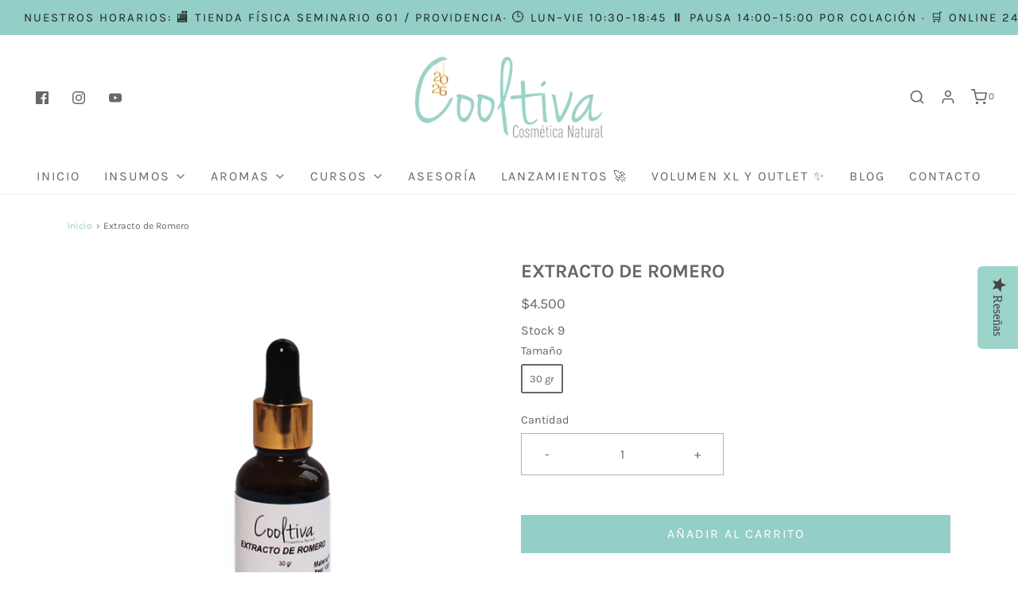

--- FILE ---
content_type: text/html; charset=utf-8
request_url: https://cooltiva.cl/products/extracto-de-romero-hidroglicerinado
body_size: 37321
content:
<!DOCTYPE html>
<!--[if lt IE 7 ]><html class="no-js ie ie6" lang="en"> <![endif]-->
<!--[if IE 7 ]><html class="no-js ie ie7" lang="en"> <![endif]-->
<!--[if IE 8 ]><html class="no-js ie ie8" lang="en"> <![endif]-->
<!--[if (gte IE 9)|!(IE)]><!-->
<html class="no-js" lang="en">
<!--<![endif]-->
<head>


<meta name="facebook-domain-verification" content="73knjkpclnkht5dtxrhkwdmqc71iwx" />
<meta name="google-site-verification" content="m6ZwI_8gFtVReVs-EnAqlxBf2nNaQ9t2Zsz0862V36o" />
	<meta charset="utf-8">

	<!--[if lt IE 9]>
		<script src="//html5shim.googlecode.com/svn/trunk/html5.js"></script>
	<![endif]-->

	<title>
		Extracto de Romero &ndash; Cooltiva
	</title>

	<script type="text/javascript">
		document.documentElement.className = document.documentElement.className.replace('no-js', 'js');
	</script>

	
	<meta name="description" content="Dossier Ficha Técnica INCI: Glycerin, Aqua, Rosmarinus Officinalis Leaf Extract, Potassium Sorbate, Sodium Benzoate.Dosis: 0,1-2%Calidad: Certificación COSMOS El extracto de romero se caracteriza por tener propiedades; Antioxidantes, antiinflamatorias y antimicrobianas, por lo que sus aplicaciones cosméticas recomendad">
	

	
		<meta name="viewport" content="width=device-width, initial-scale=1, maximum-scale=1, user-scalable=0" />
	

	<!-- /snippets/social-meta-tags.liquid -->




<meta property="og:site_name" content="Cooltiva">
<meta property="og:url" content="https://cooltiva.cl/products/extracto-de-romero-hidroglicerinado">
<meta property="og:title" content="Extracto de Romero">
<meta property="og:type" content="product">
<meta property="og:description" content="Dossier Ficha Técnica INCI: Glycerin, Aqua, Rosmarinus Officinalis Leaf Extract, Potassium Sorbate, Sodium Benzoate.Dosis: 0,1-2%Calidad: Certificación COSMOS El extracto de romero se caracteriza por tener propiedades; Antioxidantes, antiinflamatorias y antimicrobianas, por lo que sus aplicaciones cosméticas recomendad">

  <meta property="og:price:amount" content="4.500">
  <meta property="og:price:currency" content="CLP">

<meta property="og:image" content="http://cooltiva.cl/cdn/shop/products/EXTRACTO_DE_ROMERO_1200x1200.png?v=1622481327">
<meta property="og:image:secure_url" content="https://cooltiva.cl/cdn/shop/products/EXTRACTO_DE_ROMERO_1200x1200.png?v=1622481327">


<meta name="twitter:card" content="summary_large_image">
<meta name="twitter:title" content="Extracto de Romero">
<meta name="twitter:description" content="Dossier Ficha Técnica INCI: Glycerin, Aqua, Rosmarinus Officinalis Leaf Extract, Potassium Sorbate, Sodium Benzoate.Dosis: 0,1-2%Calidad: Certificación COSMOS El extracto de romero se caracteriza por tener propiedades; Antioxidantes, antiinflamatorias y antimicrobianas, por lo que sus aplicaciones cosméticas recomendad">

	<style>
/*============================================================================
  Typography
==============================================================================*/





@font-face {
  font-family: Karla;
  font-weight: 700;
  font-style: normal;
  src: url("//cooltiva.cl/cdn/fonts/karla/karla_n7.4358a847d4875593d69cfc3f8cc0b44c17b3ed03.woff2") format("woff2"),
       url("//cooltiva.cl/cdn/fonts/karla/karla_n7.96e322f6d76ce794f25fa29e55d6997c3fb656b6.woff") format("woff");
}

@font-face {
  font-family: Karla;
  font-weight: 400;
  font-style: normal;
  src: url("//cooltiva.cl/cdn/fonts/karla/karla_n4.40497e07df527e6a50e58fb17ef1950c72f3e32c.woff2") format("woff2"),
       url("//cooltiva.cl/cdn/fonts/karla/karla_n4.e9f6f9de321061073c6bfe03c28976ba8ce6ee18.woff") format("woff");
}

@font-face {
  font-family: Karla;
  font-weight: 700;
  font-style: normal;
  src: url("//cooltiva.cl/cdn/fonts/karla/karla_n7.4358a847d4875593d69cfc3f8cc0b44c17b3ed03.woff2") format("woff2"),
       url("//cooltiva.cl/cdn/fonts/karla/karla_n7.96e322f6d76ce794f25fa29e55d6997c3fb656b6.woff") format("woff");
}




  @font-face {
  font-family: Karla;
  font-weight: 700;
  font-style: normal;
  src: url("//cooltiva.cl/cdn/fonts/karla/karla_n7.4358a847d4875593d69cfc3f8cc0b44c17b3ed03.woff2") format("woff2"),
       url("//cooltiva.cl/cdn/fonts/karla/karla_n7.96e322f6d76ce794f25fa29e55d6997c3fb656b6.woff") format("woff");
}




  @font-face {
  font-family: Karla;
  font-weight: 400;
  font-style: italic;
  src: url("//cooltiva.cl/cdn/fonts/karla/karla_i4.2086039c16bcc3a78a72a2f7b471e3c4a7f873a6.woff2") format("woff2"),
       url("//cooltiva.cl/cdn/fonts/karla/karla_i4.7b9f59841a5960c16fa2a897a0716c8ebb183221.woff") format("woff");
}




  @font-face {
  font-family: Karla;
  font-weight: 700;
  font-style: italic;
  src: url("//cooltiva.cl/cdn/fonts/karla/karla_i7.fe031cd65d6e02906286add4f6dda06afc2615f0.woff2") format("woff2"),
       url("//cooltiva.cl/cdn/fonts/karla/karla_i7.816d4949fa7f7d79314595d7003eda5b44e959e3.woff") format("woff");
}



/*============================================================================
  #General Variables
==============================================================================*/

:root {
  --page-background: #ffffff;

  --color-primary: #6a6764;
  --disabled-color-primary: rgba(106, 103, 100, 0.5);
  --link-color: #93cfc6;
  --active-link-color: #222222;

  --button-background-color: #93cfc6;
  --button-background-hover-color: #d6d1c4;
  --button-background-hover-color-lighten: #e0ddd3;
  --button-text-color: #ffffff;

  --sale-color: #222222;
  --sale-text-color: #ffffff;
  --sale-color-faint: rgba(34, 34, 34, 0.1);
  --sold-out-color: #000000;
  --sold-out-text-color: #ffffff;

  --header-background: #ffffff;
  --header-text: #6a6764;
  --header-border-color: rgba(106, 103, 100, 0.1);
  --header-hover-background-color: rgba(106, 103, 100, 0.1);
  --header-overlay-text: #333333;

  --sticky-header-background: #f7f6f3;
  --sticky-header-text: #6a6764;
  --sticky-header-border: rgba(106, 103, 100, 0.1);

  --mobile-menu-text: #6a6764;
  --mobile-menu-background: #f7f6f3;
  --mobile-menu-border-color: rgba(106, 103, 100, 0.5);

  --footer-background: #d6d1c4;
  --footer-text: #6a6764;
  --footer-hover-background-color: rgba(106, 103, 100, 0.1);


  --pop-up-text: #333333;
  --pop-up-background: #ffffff;

  --secondary-color: rgba(0, 0, 0, 1) !default;
  --select-padding: 5px;
  --select-radius: 2px !default;

  --border-color: rgba(106, 103, 100, 0.5);
  --border-color-subtle: rgba(106, 103, 100, 0.1);
  --border-color-subtle-darken: #5d5a58;

  --color-scheme-light-background: #f3f3f3;
  --color-scheme-light-text: #414141;
  --color-scheme-light-text-lighten: #4e4e4e;
  --color-scheme-light-input-hover: rgba(65, 65, 65, 0.1);

  --color-scheme-accent-background: #d6d1c4;
  --color-scheme-accent-text: #93cfc6;
  --color-scheme-accent-text-lighten: #a5d7cf;
  --color-scheme-accent-input-hover: rgba(147, 207, 198, 0.1);

  --color-scheme-dark-background: #6a6764;
  --color-scheme-dark-text: #93cfc6;
  --color-scheme-dark-text-darken: #81c7bd;
  --color-scheme-dark-input-hover: rgba(147, 207, 198, 0.1);

  --header-font-stack: Karla, sans-serif;
  --header-font-weight: 700;
  --header-font-style: normal;
  --header-font-transform: uppercase;

  
  --header-letter-spacing: 2px;
  

  --body-font-stack: Karla, sans-serif;
  --body-font-weight: 400;
  --body-font-style: normal;
  --body-font-size-int: 16;
  --body-font-size: 16px;

  --subheading-font-stack: Karla, sans-serif;
  --subheading-font-weight: 700;
  --subheading-font-style: normal;
  --subheading-font-transform: none;
  --subheading-case: none;

  
  --heading-base: 34;
  --subheading-base: 14;
  --product-titles: 24;
  --subpage-header: 24;
  --subpage-header-px: 24px;
  --subpage-header-line-height: 34px;
  --heading-font-size: 34px;
  --heading-line-height: 44px;
  --subheading-font-size: 14px;
  --subheading-line-height: 18px;
  

  --subheading-2-font-size: 0px;
  --subheading-2-line-height: 0px;

  --color-image-overlay: #000000;
  --color-image-overlay-text: #fff;
  --image-overlay-opacity: calc(60 / 100);

  --flexslider-icon-eot: //cooltiva.cl/cdn/shop/t/8/assets/flexslider-icon.eot?v=70838442330258149421616615505;
  --flexslider-icon-eot-ie: //cooltiva.cl/cdn/shop/t/8/assets/flexslider-icon.eot%23iefix?v=3077;
  --flexslider-icon-woff: //cooltiva.cl/cdn/shop/t/8/assets/flexslider-icon.eot?v=70838442330258149421616615505;
  --flexslider-icon-ttf: //cooltiva.cl/cdn/shop/t/8/assets/flexslider-icon.eot?v=70838442330258149421616615505;
  --flexslider-icon-svg: //cooltiva.cl/cdn/shop/t/8/assets/flexslider-icon.eot?v=70838442330258149421616615505;

  --delete-button-png: //cooltiva.cl/cdn/shop/t/8/assets/delete.png?v=3077;
  --loader-svg: //cooltiva.cl/cdn/shop/t/8/assets/loader.svg?v=119822953187440061741616615507;

  
  --mobile-menu-link-transform: uppercase;
  --mobile-menu-link-letter-spacing: 2px;
  

  
  --buttons-transform: uppercase;
  --buttons-letter-spacing: 2px;
  

  
    --button-font-family: var(--body-font-stack);
    --button-font-weight: var(--body-font-weight);
    --button-font-style: var(--body-font-style);
    --button-font-size: var(--body-font-size);
  

  
    --button-font-size-int: calc(var(--body-font-size-int) - 2);
  

  
    --subheading-letter-spacing: normal;
  

  
    --nav-font-family: var(--body-font-stack);
    --nav-font-weight: var(--body-font-weight);
    --nav-font-style: var(--body-font-style);
  

  
    --nav-text-transform: uppercase;
    --nav-letter-spacing: 2px;
  

  
    --nav-font-size-int: calc(var(--body-font-size-int) - 2);
  

  --text-advert-divider-color: #ffffff;
  --text-advert-border-bottom-color: #e7e7e6;

  --password-text-color: #000000;
  --password-error-background: #feebeb;
  --password-error-text: #7e1412;
  --password-login-background: #111111;
  --password-login-text: #b8b8b8;
  --password-btn-text: #ffffff;
  --password-btn-background: #000000;
  --password-btn-background-success: #4caf50;
}
</style>


	<link rel="canonical" href="https://cooltiva.cl/products/extracto-de-romero-hidroglicerinado" />

	<!-- CSS -->
	<link href="//cooltiva.cl/cdn/shop/t/8/assets/theme.min.css?v=102854279422286732661616615512" rel="stylesheet" type="text/css" media="all" />
	<link href="//cooltiva.cl/cdn/shop/t/8/assets/custom.css?v=60929843993882887651616615502" rel="stylesheet" type="text/css" media="all" />
    <script src="https://ajax.googleapis.com/ajax/libs/jquery/3.4.1/jquery.min.js"></script>

	



	
		<link rel="shortcut icon" href="//cooltiva.cl/cdn/shop/files/Favicon_32x32.png?v=1613580276" type="image/png">
	

	<link rel="sitemap" type="application/xml" title="Sitemap" href="/sitemap.xml" />

	<script>window.performance && window.performance.mark && window.performance.mark('shopify.content_for_header.start');</script><meta name="google-site-verification" content="m6ZwI_8gFtVReVs-EnAqlxBf2nNaQ9t2Zsz0862V36o">
<meta id="shopify-digital-wallet" name="shopify-digital-wallet" content="/46807220378/digital_wallets/dialog">
<meta name="shopify-checkout-api-token" content="555cb970ff943492028dbc38017b5ba2">
<meta id="in-context-paypal-metadata" data-shop-id="46807220378" data-venmo-supported="false" data-environment="production" data-locale="es_ES" data-paypal-v4="true" data-currency="CLP">
<link rel="alternate" type="application/json+oembed" href="https://cooltiva.cl/products/extracto-de-romero-hidroglicerinado.oembed">
<script async="async" src="/checkouts/internal/preloads.js?locale=es-CL"></script>
<script id="shopify-features" type="application/json">{"accessToken":"555cb970ff943492028dbc38017b5ba2","betas":["rich-media-storefront-analytics"],"domain":"cooltiva.cl","predictiveSearch":true,"shopId":46807220378,"locale":"es"}</script>
<script>var Shopify = Shopify || {};
Shopify.shop = "cooltiva.myshopify.com";
Shopify.locale = "es";
Shopify.currency = {"active":"CLP","rate":"1.0"};
Shopify.country = "CL";
Shopify.theme = {"name":"Copy of Envy (Yotpo)","id":121290326201,"schema_name":"Envy","schema_version":"26.3.0","theme_store_id":411,"role":"main"};
Shopify.theme.handle = "null";
Shopify.theme.style = {"id":null,"handle":null};
Shopify.cdnHost = "cooltiva.cl/cdn";
Shopify.routes = Shopify.routes || {};
Shopify.routes.root = "/";</script>
<script type="module">!function(o){(o.Shopify=o.Shopify||{}).modules=!0}(window);</script>
<script>!function(o){function n(){var o=[];function n(){o.push(Array.prototype.slice.apply(arguments))}return n.q=o,n}var t=o.Shopify=o.Shopify||{};t.loadFeatures=n(),t.autoloadFeatures=n()}(window);</script>
<script id="shop-js-analytics" type="application/json">{"pageType":"product"}</script>
<script defer="defer" async type="module" src="//cooltiva.cl/cdn/shopifycloud/shop-js/modules/v2/client.init-shop-cart-sync_2Gr3Q33f.es.esm.js"></script>
<script defer="defer" async type="module" src="//cooltiva.cl/cdn/shopifycloud/shop-js/modules/v2/chunk.common_noJfOIa7.esm.js"></script>
<script defer="defer" async type="module" src="//cooltiva.cl/cdn/shopifycloud/shop-js/modules/v2/chunk.modal_Deo2FJQo.esm.js"></script>
<script type="module">
  await import("//cooltiva.cl/cdn/shopifycloud/shop-js/modules/v2/client.init-shop-cart-sync_2Gr3Q33f.es.esm.js");
await import("//cooltiva.cl/cdn/shopifycloud/shop-js/modules/v2/chunk.common_noJfOIa7.esm.js");
await import("//cooltiva.cl/cdn/shopifycloud/shop-js/modules/v2/chunk.modal_Deo2FJQo.esm.js");

  window.Shopify.SignInWithShop?.initShopCartSync?.({"fedCMEnabled":true,"windoidEnabled":true});

</script>
<script>(function() {
  var isLoaded = false;
  function asyncLoad() {
    if (isLoaded) return;
    isLoaded = true;
    var urls = ["https:\/\/cdn.shopify.com\/s\/files\/1\/0683\/1371\/0892\/files\/splmn-shopify-prod-August-31.min.js?v=1693985059\u0026shop=cooltiva.myshopify.com","https:\/\/chimpstatic.com\/mcjs-connected\/js\/users\/7aedb16033f135444df51c2c3\/25e202ea3c0cf9dea9d1df9b9.js?shop=cooltiva.myshopify.com","https:\/\/static2.rapidsearch.dev\/resultpage.js?shop=cooltiva.myshopify.com"];
    for (var i = 0; i < urls.length; i++) {
      var s = document.createElement('script');
      s.type = 'text/javascript';
      s.async = true;
      s.src = urls[i];
      var x = document.getElementsByTagName('script')[0];
      x.parentNode.insertBefore(s, x);
    }
  };
  if(window.attachEvent) {
    window.attachEvent('onload', asyncLoad);
  } else {
    window.addEventListener('load', asyncLoad, false);
  }
})();</script>
<script id="__st">var __st={"a":46807220378,"offset":-10800,"reqid":"1d592eb5-f083-4af3-babf-a85bed7eb64f-1769465039","pageurl":"cooltiva.cl\/products\/extracto-de-romero-hidroglicerinado","u":"33db3b9de89e","p":"product","rtyp":"product","rid":5715208470682};</script>
<script>window.ShopifyPaypalV4VisibilityTracking = true;</script>
<script id="captcha-bootstrap">!function(){'use strict';const t='contact',e='account',n='new_comment',o=[[t,t],['blogs',n],['comments',n],[t,'customer']],c=[[e,'customer_login'],[e,'guest_login'],[e,'recover_customer_password'],[e,'create_customer']],r=t=>t.map((([t,e])=>`form[action*='/${t}']:not([data-nocaptcha='true']) input[name='form_type'][value='${e}']`)).join(','),a=t=>()=>t?[...document.querySelectorAll(t)].map((t=>t.form)):[];function s(){const t=[...o],e=r(t);return a(e)}const i='password',u='form_key',d=['recaptcha-v3-token','g-recaptcha-response','h-captcha-response',i],f=()=>{try{return window.sessionStorage}catch{return}},m='__shopify_v',_=t=>t.elements[u];function p(t,e,n=!1){try{const o=window.sessionStorage,c=JSON.parse(o.getItem(e)),{data:r}=function(t){const{data:e,action:n}=t;return t[m]||n?{data:e,action:n}:{data:t,action:n}}(c);for(const[e,n]of Object.entries(r))t.elements[e]&&(t.elements[e].value=n);n&&o.removeItem(e)}catch(o){console.error('form repopulation failed',{error:o})}}const l='form_type',E='cptcha';function T(t){t.dataset[E]=!0}const w=window,h=w.document,L='Shopify',v='ce_forms',y='captcha';let A=!1;((t,e)=>{const n=(g='f06e6c50-85a8-45c8-87d0-21a2b65856fe',I='https://cdn.shopify.com/shopifycloud/storefront-forms-hcaptcha/ce_storefront_forms_captcha_hcaptcha.v1.5.2.iife.js',D={infoText:'Protegido por hCaptcha',privacyText:'Privacidad',termsText:'Términos'},(t,e,n)=>{const o=w[L][v],c=o.bindForm;if(c)return c(t,g,e,D).then(n);var r;o.q.push([[t,g,e,D],n]),r=I,A||(h.body.append(Object.assign(h.createElement('script'),{id:'captcha-provider',async:!0,src:r})),A=!0)});var g,I,D;w[L]=w[L]||{},w[L][v]=w[L][v]||{},w[L][v].q=[],w[L][y]=w[L][y]||{},w[L][y].protect=function(t,e){n(t,void 0,e),T(t)},Object.freeze(w[L][y]),function(t,e,n,w,h,L){const[v,y,A,g]=function(t,e,n){const i=e?o:[],u=t?c:[],d=[...i,...u],f=r(d),m=r(i),_=r(d.filter((([t,e])=>n.includes(e))));return[a(f),a(m),a(_),s()]}(w,h,L),I=t=>{const e=t.target;return e instanceof HTMLFormElement?e:e&&e.form},D=t=>v().includes(t);t.addEventListener('submit',(t=>{const e=I(t);if(!e)return;const n=D(e)&&!e.dataset.hcaptchaBound&&!e.dataset.recaptchaBound,o=_(e),c=g().includes(e)&&(!o||!o.value);(n||c)&&t.preventDefault(),c&&!n&&(function(t){try{if(!f())return;!function(t){const e=f();if(!e)return;const n=_(t);if(!n)return;const o=n.value;o&&e.removeItem(o)}(t);const e=Array.from(Array(32),(()=>Math.random().toString(36)[2])).join('');!function(t,e){_(t)||t.append(Object.assign(document.createElement('input'),{type:'hidden',name:u})),t.elements[u].value=e}(t,e),function(t,e){const n=f();if(!n)return;const o=[...t.querySelectorAll(`input[type='${i}']`)].map((({name:t})=>t)),c=[...d,...o],r={};for(const[a,s]of new FormData(t).entries())c.includes(a)||(r[a]=s);n.setItem(e,JSON.stringify({[m]:1,action:t.action,data:r}))}(t,e)}catch(e){console.error('failed to persist form',e)}}(e),e.submit())}));const S=(t,e)=>{t&&!t.dataset[E]&&(n(t,e.some((e=>e===t))),T(t))};for(const o of['focusin','change'])t.addEventListener(o,(t=>{const e=I(t);D(e)&&S(e,y())}));const B=e.get('form_key'),M=e.get(l),P=B&&M;t.addEventListener('DOMContentLoaded',(()=>{const t=y();if(P)for(const e of t)e.elements[l].value===M&&p(e,B);[...new Set([...A(),...v().filter((t=>'true'===t.dataset.shopifyCaptcha))])].forEach((e=>S(e,t)))}))}(h,new URLSearchParams(w.location.search),n,t,e,['guest_login'])})(!0,!0)}();</script>
<script integrity="sha256-4kQ18oKyAcykRKYeNunJcIwy7WH5gtpwJnB7kiuLZ1E=" data-source-attribution="shopify.loadfeatures" defer="defer" src="//cooltiva.cl/cdn/shopifycloud/storefront/assets/storefront/load_feature-a0a9edcb.js" crossorigin="anonymous"></script>
<script data-source-attribution="shopify.dynamic_checkout.dynamic.init">var Shopify=Shopify||{};Shopify.PaymentButton=Shopify.PaymentButton||{isStorefrontPortableWallets:!0,init:function(){window.Shopify.PaymentButton.init=function(){};var t=document.createElement("script");t.src="https://cooltiva.cl/cdn/shopifycloud/portable-wallets/latest/portable-wallets.es.js",t.type="module",document.head.appendChild(t)}};
</script>
<script data-source-attribution="shopify.dynamic_checkout.buyer_consent">
  function portableWalletsHideBuyerConsent(e){var t=document.getElementById("shopify-buyer-consent"),n=document.getElementById("shopify-subscription-policy-button");t&&n&&(t.classList.add("hidden"),t.setAttribute("aria-hidden","true"),n.removeEventListener("click",e))}function portableWalletsShowBuyerConsent(e){var t=document.getElementById("shopify-buyer-consent"),n=document.getElementById("shopify-subscription-policy-button");t&&n&&(t.classList.remove("hidden"),t.removeAttribute("aria-hidden"),n.addEventListener("click",e))}window.Shopify?.PaymentButton&&(window.Shopify.PaymentButton.hideBuyerConsent=portableWalletsHideBuyerConsent,window.Shopify.PaymentButton.showBuyerConsent=portableWalletsShowBuyerConsent);
</script>
<script data-source-attribution="shopify.dynamic_checkout.cart.bootstrap">document.addEventListener("DOMContentLoaded",(function(){function t(){return document.querySelector("shopify-accelerated-checkout-cart, shopify-accelerated-checkout")}if(t())Shopify.PaymentButton.init();else{new MutationObserver((function(e,n){t()&&(Shopify.PaymentButton.init(),n.disconnect())})).observe(document.body,{childList:!0,subtree:!0})}}));
</script>
<link id="shopify-accelerated-checkout-styles" rel="stylesheet" media="screen" href="https://cooltiva.cl/cdn/shopifycloud/portable-wallets/latest/accelerated-checkout-backwards-compat.css" crossorigin="anonymous">
<style id="shopify-accelerated-checkout-cart">
        #shopify-buyer-consent {
  margin-top: 1em;
  display: inline-block;
  width: 100%;
}

#shopify-buyer-consent.hidden {
  display: none;
}

#shopify-subscription-policy-button {
  background: none;
  border: none;
  padding: 0;
  text-decoration: underline;
  font-size: inherit;
  cursor: pointer;
}

#shopify-subscription-policy-button::before {
  box-shadow: none;
}

      </style>

<script>window.performance && window.performance.mark && window.performance.mark('shopify.content_for_header.end');</script>

	<script type="text/javascript">
	window.lazySizesConfig = window.lazySizesConfig || {};
	window.lazySizesConfig.rias = window.lazySizesConfig.rias || {};

	// configure available widths to replace with the {width} placeholder
	window.lazySizesConfig.rias.widths = [150, 300, 600, 900, 1200, 1500, 1800, 2100];

	window.wetheme = {
		name: 'Envy',
	};
	</script>

	

	<script type="module" src="//cooltiva.cl/cdn/shop/t/8/assets/theme.min.js?v=20855429008651176611616615512"></script>
	<script nomodule src="//cooltiva.cl/cdn/shop/t/8/assets/theme.legacy.min.js?v=120320487855529635621616615511"></script>
  
  <!-- Yotpo's JavaScript -->
<script type="text/javascript">
(function e(){var e=document.createElement("script");e.type="text/javascript",e.async=true,e.src="//staticw2.yotpo.com/wt6il4hyhQQoJvEIJKroGumK8ONQ4HBxKx1aMfn2/widget.js";var t=document.getElementsByTagName("script")[0];t.parentNode.insertBefore(e,t)})();
</script>
  


  <script type="text/javascript">
    window.RapidSearchAdmin = false;
  </script>


  <meta name="google-site-verification" content="3g4rfSnw5X4sbFK0Q0EGWQVy0Nuil5_9pzMIQMKfHb4" />
<!-- BEGIN app block: shopify://apps/vitals/blocks/app-embed/aeb48102-2a5a-4f39-bdbd-d8d49f4e20b8 --><link rel="preconnect" href="https://appsolve.io/" /><link rel="preconnect" href="https://cdn-sf.vitals.app/" /><script data-ver="58" id="vtlsAebData" class="notranslate">window.vtlsLiquidData = window.vtlsLiquidData || {};window.vtlsLiquidData.buildId = 56644;

window.vtlsLiquidData.apiHosts = {
	...window.vtlsLiquidData.apiHosts,
	"1": "https://appsolve.io"
};
	window.vtlsLiquidData.moduleSettings = {"21":{"142":true,"143":"left","144":0,"145":0,"190":true,"216":"ffce07","217":true,"218":0,"219":0,"220":"center","248":true,"278":"ffffff","279":true,"280":"ffffff","281":"eaeaea","287":"opiniones","288":"Ver más opiniones","289":"Escribe una opinión","290":"Comparte tu experiencia","291":"Valoración","292":"Nombre","293":"Opinión","294":"Nos encantaría ver una foto","295":"Envía tu opinión","296":"Cancelar","297":"Todavía no hay opiniones. Sé el primero en añadir una opinión.","333":20,"334":100,"335":10,"336":50,"410":true,"447":"¡Gracias por añadir tu opinión!","481":"{{ stars }} {{ averageRating }} ({{ totalReviews }} {{ reviewsTranslation }})","482":"{{ stars }} ({{ totalReviews }})","483":19,"484":18,"494":2,"504":"Solo se admiten tipos de archivos de imagen para la carga","507":true,"508":"Correo electrónico","510":"00a332","563":"No se ha podido añadir la reseña. Si el problema persiste, ponte en contacto con nosotros.","598":"Respuesta de la tienda","688":"¡A clientes de todo el mundo les encantan nuestros productos!","689":"Clientes satisfechos","691":false,"745":true,"746":"columns","747":true,"748":"ffce07","752":"Comprador verificado","787":"columns","788":true,"793":"000000","794":"ffffff","846":"5e5e5e","877":"222222","878":"737373","879":"f7f7f7","880":"5e5e5e","948":0,"949":0,"951":"{}","994":"Nuestros clientes nos aman","996":1,"1002":4,"1003":false,"1005":false,"1034":false,"1038":20,"1039":20,"1040":10,"1041":10,"1042":100,"1043":50,"1044":"columns","1045":true,"1046":"5e5e5e","1047":"5e5e5e","1048":"222222","1061":false,"1062":0,"1063":0,"1064":"Recogido por","1065":"De {{reviews_count}} revisiones","1067":true,"1068":false,"1069":false,"1070":true,"1072":"{}","1073":"left","1074":"center","1078":true,"1089":"{}","1090":0},"22":{"165":true,"193":"f31212","234":"Los clientes que compraron esto también compraron","238":"left","323":"Desde","325":"Añadir a la cesta","342":false,"406":true,"445":"Agotado","486":"","675":"1,3,4,5,6,7","856":"ffffff","857":"f6f6f6","858":"4f4f4f","960":"{\"productTitle\":{\"traits\":{\"fontWeight\":{\"default\":\"600\"}}}}","1015":1,"1017":1,"1019":false,"1022":true},"34":{"184":true,"192":true,"233":"Visto recientemente","237":"left","254":"f31212","324":"Añadir a la cesta","343":false,"405":true,"439":"Desde","444":"Agotado","853":"ffffff","854":"f6f6f6","855":"4f4f4f","957":"{\"productTitle\":{\"traits\":{\"fontWeight\":{\"default\":\"600\"}}}}","1016":1,"1018":1,"1020":false,"1027":true},"48":{"469":true,"491":true,"588":true,"595":false,"603":"","605":"","606":"","781":true,"783":1,"876":0,"1076":true,"1105":0,"1198":false}};

window.vtlsLiquidData.shopThemeName = "Envy";window.vtlsLiquidData.settingTranslation = {"34":{"233":{"es":"Visto recientemente"},"324":{"es":"Añadir a la cesta"},"439":{"es":"Desde"},"444":{"es":"Agotado"}},"22":{"234":{"es":"Los clientes que compraron esto también compraron"},"323":{"es":"Desde"},"325":{"es":"Añadir a la cesta"},"445":{"es":"Agotado"}},"21":{"287":{"es":"opiniones"},"288":{"es":"Ver más opiniones"},"289":{"es":"Escribe una opinión"},"290":{"es":"Comparte tu experiencia"},"291":{"es":"Valoración"},"292":{"es":"Nombre"},"293":{"es":"Opinión"},"294":{"es":"Nos encantaría ver una foto"},"295":{"es":"Envía tu opinión"},"296":{"es":"Cancelar"},"297":{"es":"Todavía no hay opiniones. Sé el primero en añadir una opinión."},"447":{"es":"¡Gracias por añadir tu opinión!"},"481":{"es":"{{ stars }} {{ averageRating }} ({{ totalReviews }} {{ reviewsTranslation }})"},"482":{"es":"{{ stars }} ({{ totalReviews }})"},"504":{"es":"Solo se admiten tipos de archivos de imagen para la carga"},"508":{"es":"Correo electrónico"},"563":{"es":"No se ha podido añadir la reseña. Si el problema persiste, ponte en contacto con nosotros."},"598":{"es":"Respuesta de la tienda"},"688":{"es":"¡A clientes de todo el mundo les encantan nuestros productos!"},"689":{"es":"Clientes satisfechos"},"752":{"es":"Comprador verificado"},"994":{"es":"Nuestros clientes nos aman"},"1064":{"es":"Recogido por"},"1065":{"es":"De {{reviews_count}} revisiones"}},"53":{"640":{"es":"Te ahorras:"},"642":{"es":"Agotado"},"643":{"es":"Este artículo:"},"644":{"es":"Precio total:"},"646":{"es":"Añadir a la cesta"},"647":{"es":"para"},"648":{"es":"con"},"649":{"es":"descuento"},"650":{"es":"cada"},"651":{"es":"Comprar"},"652":{"es":"Subtotal"},"653":{"es":"Descuento"},"654":{"es":"Precio antiguo"},"702":{"es":"Cantidad"},"731":{"es":"y"},"741":{"es":"Gratis"},"742":{"es":"Gratis"},"743":{"es":"Reclamar el regalo"},"750":{"es":"Regalo"},"762":{"es":"Descuento"},"773":{"es":"Tu producto se ha añadido al carrito."},"786":{"es":"ahorrar"},"851":{"es":"Por item:"},"1007":{"es":"Elige otro"},"1028":{"es":"A otros clientes les encantó esta oferta"},"1029":{"es":"Añadir al pedido"},"1030":{"es":"Añadido al pedido"},"1031":{"es":"Pagar pedido"},"1035":{"es":"Ver más"},"1036":{"es":"Ver menos"},"1083":{"es":"Pagar pedido"},"1167":{"es":"No disponible"},"1164":{"es":"Envío gratuito"}}};window.vtlsLiquidData.shopSettings={};window.vtlsLiquidData.shopSettings.cartType="";window.vtlsLiquidData.spat="0ca132e2c3530e66dbfa1574af2c6d37";window.vtlsLiquidData.shopInfo={id:46807220378,domain:"cooltiva.cl",shopifyDomain:"cooltiva.myshopify.com",primaryLocaleIsoCode: "es",defaultCurrency:"CLP",enabledCurrencies:["CLP"],moneyFormat:"${{amount_no_decimals_with_comma_separator}}",moneyWithCurrencyFormat:"${{amount_no_decimals_with_comma_separator}} CLP",appId:"1",appName:"Vitals",};window.vtlsLiquidData.acceptedScopes = {};window.vtlsLiquidData.product = {"id": 5715208470682,"available": true,"title": "Extracto de Romero","handle": "extracto-de-romero-hidroglicerinado","vendor": "Importado BSale","type": "Extractos","tags": ["Activos Cosméticos","Extractos"],"description": "1","featured_image":{"src": "//cooltiva.cl/cdn/shop/products/EXTRACTO_DE_ROMERO.png?v=1622481327","aspect_ratio": "1.0"},"collectionIds": [218695434394,404866040058,218714931354],"variants": [{"id": 36140371771546,"title": "30 gr","option1": "30 gr","option2": null,"option3": null,"price": 450000,"compare_at_price": null,"available": true,"image":null,"featured_media_id":null,"is_preorderable":0}],"options": [{"name": "Tamaño"}],"metafields": {"reviews": {}}};window.vtlsLiquidData.cacheKeys = [1769194895,1753866007,1742174241,1742174305,1769194895,1742174241,1742174241,1769194895 ];</script><script id="vtlsAebDynamicFunctions" class="notranslate">window.vtlsLiquidData = window.vtlsLiquidData || {};window.vtlsLiquidData.dynamicFunctions = ({$,vitalsGet,vitalsSet,VITALS_GET_$_DESCRIPTION,VITALS_GET_$_END_SECTION,VITALS_GET_$_ATC_FORM,VITALS_GET_$_ATC_BUTTON,submit_button,form_add_to_cart,cartItemVariantId,VITALS_EVENT_CART_UPDATED,VITALS_EVENT_DISCOUNTS_LOADED,VITALS_EVENT_RENDER_CAROUSEL_STARS,VITALS_EVENT_RENDER_COLLECTION_STARS,VITALS_EVENT_SMART_BAR_RENDERED,VITALS_EVENT_SMART_BAR_CLOSED,VITALS_EVENT_TABS_RENDERED,VITALS_EVENT_VARIANT_CHANGED,VITALS_EVENT_ATC_BUTTON_FOUND,VITALS_IS_MOBILE,VITALS_PAGE_TYPE,VITALS_APPEND_CSS,VITALS_HOOK__CAN_EXECUTE_CHECKOUT,VITALS_HOOK__GET_CUSTOM_CHECKOUT_URL_PARAMETERS,VITALS_HOOK__GET_CUSTOM_VARIANT_SELECTOR,VITALS_HOOK__GET_IMAGES_DEFAULT_SIZE,VITALS_HOOK__ON_CLICK_CHECKOUT_BUTTON,VITALS_HOOK__DONT_ACCELERATE_CHECKOUT,VITALS_HOOK__ON_ATC_STAY_ON_THE_SAME_PAGE,VITALS_HOOK__CAN_EXECUTE_ATC,VITALS_FLAG__IGNORE_VARIANT_ID_FROM_URL,VITALS_FLAG__UPDATE_ATC_BUTTON_REFERENCE,VITALS_FLAG__UPDATE_CART_ON_CHECKOUT,VITALS_FLAG__USE_CAPTURE_FOR_ATC_BUTTON,VITALS_FLAG__USE_FIRST_ATC_SPAN_FOR_PRE_ORDER,VITALS_FLAG__USE_HTML_FOR_STICKY_ATC_BUTTON,VITALS_FLAG__STOP_EXECUTION,VITALS_FLAG__USE_CUSTOM_COLLECTION_FILTER_DROPDOWN,VITALS_FLAG__PRE_ORDER_START_WITH_OBSERVER,VITALS_FLAG__PRE_ORDER_OBSERVER_DELAY,VITALS_FLAG__ON_CHECKOUT_CLICK_USE_CAPTURE_EVENT,handle,}) => {return {"147": {"location":"form","locator":"after"},};};</script><script id="vtlsAebDocumentInjectors" class="notranslate">window.vtlsLiquidData = window.vtlsLiquidData || {};window.vtlsLiquidData.documentInjectors = ({$,vitalsGet,vitalsSet,VITALS_IS_MOBILE,VITALS_APPEND_CSS}) => {const documentInjectors = {};documentInjectors["1"]={};documentInjectors["1"]["d"]=[];documentInjectors["1"]["d"]["0"]={};documentInjectors["1"]["d"]["0"]["a"]=null;documentInjectors["1"]["d"]["0"]["s"]="div[itemprop=\"description\"]";documentInjectors["2"]={};documentInjectors["2"]["d"]=[];documentInjectors["2"]["d"]["0"]={};documentInjectors["2"]["d"]["0"]["a"]={"l":"append"};documentInjectors["2"]["d"]["0"]["s"]="div[itemprop=\"description\"]";documentInjectors["2"]["d"]["1"]={};documentInjectors["2"]["d"]["1"]["a"]={"l":"before"};documentInjectors["2"]["d"]["1"]["s"]="div#shopify-section-footer";documentInjectors["6"]={};documentInjectors["6"]["d"]=[];documentInjectors["6"]["d"]["0"]={};documentInjectors["6"]["d"]["0"]["a"]=null;documentInjectors["6"]["d"]["0"]["s"]="#Collection";documentInjectors["6"]["d"]["1"]={};documentInjectors["6"]["d"]["1"]["a"]=[];documentInjectors["6"]["d"]["1"]["s"]=".product-grid";documentInjectors["4"]={};documentInjectors["4"]["d"]=[];documentInjectors["4"]["d"]["0"]={};documentInjectors["4"]["d"]["0"]["a"]=[];documentInjectors["4"]["d"]["0"]["s"]=".custom-font.product-description-header.reviews-enabled";documentInjectors["4"]["d"]["1"]={};documentInjectors["4"]["d"]["1"]["a"]=null;documentInjectors["4"]["d"]["1"]["s"]="h2[class*=\"title\"]";documentInjectors["4"]["d"]["2"]={};documentInjectors["4"]["d"]["2"]["a"]=null;documentInjectors["4"]["d"]["2"]["s"]="h1:visible:not(.cbb-also-bought-title)";documentInjectors["4"]["d"]["3"]={};documentInjectors["4"]["d"]["3"]["a"]=null;documentInjectors["4"]["d"]["3"]["s"]="h2";documentInjectors["12"]={};documentInjectors["12"]["d"]=[];documentInjectors["12"]["d"]["0"]={};documentInjectors["12"]["d"]["0"]["a"]=null;documentInjectors["12"]["d"]["0"]["s"]=".shopify-product-form";documentInjectors["12"]["d"]["1"]={};documentInjectors["12"]["d"]["1"]["a"]=[];documentInjectors["12"]["d"]["1"]["s"]="form[action*=\"\/cart\/add\"]:visible:not([id*=\"product-form-installment\"]):not([id*=\"product-installment-form\"]):not(.vtls-exclude-atc-injector *)";documentInjectors["3"]={};documentInjectors["3"]["d"]=[];documentInjectors["3"]["d"]["0"]={};documentInjectors["3"]["d"]["0"]["a"]=null;documentInjectors["3"]["d"]["0"]["s"]=".cart-bottom-box \u003e .cart-totals--wrapper";documentInjectors["3"]["d"]["0"]["js"]=function(left_subtotal, right_subtotal, cart_html) { var vitalsDiscountsDiv = ".vitals-discounts";
if ($(vitalsDiscountsDiv).length === 0) {
$('.cart-bottom-box > .cart-totals--wrapper').html(cart_html);
}

};documentInjectors["11"]={};documentInjectors["11"]["d"]=[];documentInjectors["11"]["d"]["0"]={};documentInjectors["11"]["d"]["0"]["a"]={"ctx":"outside"};documentInjectors["11"]["d"]["0"]["s"]="button#purchase";documentInjectors["11"]["d"]["1"]={};documentInjectors["11"]["d"]["1"]["a"]={"ctx":"inside","last":false};documentInjectors["11"]["d"]["1"]["s"]="[type=\"submit\"]:not(.swym-button)";documentInjectors["11"]["d"]["2"]={};documentInjectors["11"]["d"]["2"]["a"]={"ctx":"inside","last":false};documentInjectors["11"]["d"]["2"]["s"]="[name=\"add\"]:not(.swym-button)";documentInjectors["19"]={};documentInjectors["19"]["d"]=[];documentInjectors["19"]["d"]["0"]={};documentInjectors["19"]["d"]["0"]["a"]={"jqMethods":[{"args":"[class*=\"title\"]","name":"find"}]};documentInjectors["19"]["d"]["0"]["s"]="a[href$=\"\/products\/{{handle}}\"]:visible";documentInjectors["19"]["d"]["1"]={};documentInjectors["19"]["d"]["1"]["a"]={"jqMethods":[{"name":"parent"},{"args":"p","name":"find"}]};documentInjectors["19"]["d"]["1"]["s"]="a[href$=\"\/products\/{{handle}}\"]:visible:not(.announcement-bar)";return documentInjectors;};</script><script id="vtlsAebBundle" src="https://cdn-sf.vitals.app/assets/js/bundle-385a5a64ac6146b9b7d6721386e0165d.js" async></script>

<!-- END app block --><link href="https://monorail-edge.shopifysvc.com" rel="dns-prefetch">
<script>(function(){if ("sendBeacon" in navigator && "performance" in window) {try {var session_token_from_headers = performance.getEntriesByType('navigation')[0].serverTiming.find(x => x.name == '_s').description;} catch {var session_token_from_headers = undefined;}var session_cookie_matches = document.cookie.match(/_shopify_s=([^;]*)/);var session_token_from_cookie = session_cookie_matches && session_cookie_matches.length === 2 ? session_cookie_matches[1] : "";var session_token = session_token_from_headers || session_token_from_cookie || "";function handle_abandonment_event(e) {var entries = performance.getEntries().filter(function(entry) {return /monorail-edge.shopifysvc.com/.test(entry.name);});if (!window.abandonment_tracked && entries.length === 0) {window.abandonment_tracked = true;var currentMs = Date.now();var navigation_start = performance.timing.navigationStart;var payload = {shop_id: 46807220378,url: window.location.href,navigation_start,duration: currentMs - navigation_start,session_token,page_type: "product"};window.navigator.sendBeacon("https://monorail-edge.shopifysvc.com/v1/produce", JSON.stringify({schema_id: "online_store_buyer_site_abandonment/1.1",payload: payload,metadata: {event_created_at_ms: currentMs,event_sent_at_ms: currentMs}}));}}window.addEventListener('pagehide', handle_abandonment_event);}}());</script>
<script id="web-pixels-manager-setup">(function e(e,d,r,n,o){if(void 0===o&&(o={}),!Boolean(null===(a=null===(i=window.Shopify)||void 0===i?void 0:i.analytics)||void 0===a?void 0:a.replayQueue)){var i,a;window.Shopify=window.Shopify||{};var t=window.Shopify;t.analytics=t.analytics||{};var s=t.analytics;s.replayQueue=[],s.publish=function(e,d,r){return s.replayQueue.push([e,d,r]),!0};try{self.performance.mark("wpm:start")}catch(e){}var l=function(){var e={modern:/Edge?\/(1{2}[4-9]|1[2-9]\d|[2-9]\d{2}|\d{4,})\.\d+(\.\d+|)|Firefox\/(1{2}[4-9]|1[2-9]\d|[2-9]\d{2}|\d{4,})\.\d+(\.\d+|)|Chrom(ium|e)\/(9{2}|\d{3,})\.\d+(\.\d+|)|(Maci|X1{2}).+ Version\/(15\.\d+|(1[6-9]|[2-9]\d|\d{3,})\.\d+)([,.]\d+|)( \(\w+\)|)( Mobile\/\w+|) Safari\/|Chrome.+OPR\/(9{2}|\d{3,})\.\d+\.\d+|(CPU[ +]OS|iPhone[ +]OS|CPU[ +]iPhone|CPU IPhone OS|CPU iPad OS)[ +]+(15[._]\d+|(1[6-9]|[2-9]\d|\d{3,})[._]\d+)([._]\d+|)|Android:?[ /-](13[3-9]|1[4-9]\d|[2-9]\d{2}|\d{4,})(\.\d+|)(\.\d+|)|Android.+Firefox\/(13[5-9]|1[4-9]\d|[2-9]\d{2}|\d{4,})\.\d+(\.\d+|)|Android.+Chrom(ium|e)\/(13[3-9]|1[4-9]\d|[2-9]\d{2}|\d{4,})\.\d+(\.\d+|)|SamsungBrowser\/([2-9]\d|\d{3,})\.\d+/,legacy:/Edge?\/(1[6-9]|[2-9]\d|\d{3,})\.\d+(\.\d+|)|Firefox\/(5[4-9]|[6-9]\d|\d{3,})\.\d+(\.\d+|)|Chrom(ium|e)\/(5[1-9]|[6-9]\d|\d{3,})\.\d+(\.\d+|)([\d.]+$|.*Safari\/(?![\d.]+ Edge\/[\d.]+$))|(Maci|X1{2}).+ Version\/(10\.\d+|(1[1-9]|[2-9]\d|\d{3,})\.\d+)([,.]\d+|)( \(\w+\)|)( Mobile\/\w+|) Safari\/|Chrome.+OPR\/(3[89]|[4-9]\d|\d{3,})\.\d+\.\d+|(CPU[ +]OS|iPhone[ +]OS|CPU[ +]iPhone|CPU IPhone OS|CPU iPad OS)[ +]+(10[._]\d+|(1[1-9]|[2-9]\d|\d{3,})[._]\d+)([._]\d+|)|Android:?[ /-](13[3-9]|1[4-9]\d|[2-9]\d{2}|\d{4,})(\.\d+|)(\.\d+|)|Mobile Safari.+OPR\/([89]\d|\d{3,})\.\d+\.\d+|Android.+Firefox\/(13[5-9]|1[4-9]\d|[2-9]\d{2}|\d{4,})\.\d+(\.\d+|)|Android.+Chrom(ium|e)\/(13[3-9]|1[4-9]\d|[2-9]\d{2}|\d{4,})\.\d+(\.\d+|)|Android.+(UC? ?Browser|UCWEB|U3)[ /]?(15\.([5-9]|\d{2,})|(1[6-9]|[2-9]\d|\d{3,})\.\d+)\.\d+|SamsungBrowser\/(5\.\d+|([6-9]|\d{2,})\.\d+)|Android.+MQ{2}Browser\/(14(\.(9|\d{2,})|)|(1[5-9]|[2-9]\d|\d{3,})(\.\d+|))(\.\d+|)|K[Aa][Ii]OS\/(3\.\d+|([4-9]|\d{2,})\.\d+)(\.\d+|)/},d=e.modern,r=e.legacy,n=navigator.userAgent;return n.match(d)?"modern":n.match(r)?"legacy":"unknown"}(),u="modern"===l?"modern":"legacy",c=(null!=n?n:{modern:"",legacy:""})[u],f=function(e){return[e.baseUrl,"/wpm","/b",e.hashVersion,"modern"===e.buildTarget?"m":"l",".js"].join("")}({baseUrl:d,hashVersion:r,buildTarget:u}),m=function(e){var d=e.version,r=e.bundleTarget,n=e.surface,o=e.pageUrl,i=e.monorailEndpoint;return{emit:function(e){var a=e.status,t=e.errorMsg,s=(new Date).getTime(),l=JSON.stringify({metadata:{event_sent_at_ms:s},events:[{schema_id:"web_pixels_manager_load/3.1",payload:{version:d,bundle_target:r,page_url:o,status:a,surface:n,error_msg:t},metadata:{event_created_at_ms:s}}]});if(!i)return console&&console.warn&&console.warn("[Web Pixels Manager] No Monorail endpoint provided, skipping logging."),!1;try{return self.navigator.sendBeacon.bind(self.navigator)(i,l)}catch(e){}var u=new XMLHttpRequest;try{return u.open("POST",i,!0),u.setRequestHeader("Content-Type","text/plain"),u.send(l),!0}catch(e){return console&&console.warn&&console.warn("[Web Pixels Manager] Got an unhandled error while logging to Monorail."),!1}}}}({version:r,bundleTarget:l,surface:e.surface,pageUrl:self.location.href,monorailEndpoint:e.monorailEndpoint});try{o.browserTarget=l,function(e){var d=e.src,r=e.async,n=void 0===r||r,o=e.onload,i=e.onerror,a=e.sri,t=e.scriptDataAttributes,s=void 0===t?{}:t,l=document.createElement("script"),u=document.querySelector("head"),c=document.querySelector("body");if(l.async=n,l.src=d,a&&(l.integrity=a,l.crossOrigin="anonymous"),s)for(var f in s)if(Object.prototype.hasOwnProperty.call(s,f))try{l.dataset[f]=s[f]}catch(e){}if(o&&l.addEventListener("load",o),i&&l.addEventListener("error",i),u)u.appendChild(l);else{if(!c)throw new Error("Did not find a head or body element to append the script");c.appendChild(l)}}({src:f,async:!0,onload:function(){if(!function(){var e,d;return Boolean(null===(d=null===(e=window.Shopify)||void 0===e?void 0:e.analytics)||void 0===d?void 0:d.initialized)}()){var d=window.webPixelsManager.init(e)||void 0;if(d){var r=window.Shopify.analytics;r.replayQueue.forEach((function(e){var r=e[0],n=e[1],o=e[2];d.publishCustomEvent(r,n,o)})),r.replayQueue=[],r.publish=d.publishCustomEvent,r.visitor=d.visitor,r.initialized=!0}}},onerror:function(){return m.emit({status:"failed",errorMsg:"".concat(f," has failed to load")})},sri:function(e){var d=/^sha384-[A-Za-z0-9+/=]+$/;return"string"==typeof e&&d.test(e)}(c)?c:"",scriptDataAttributes:o}),m.emit({status:"loading"})}catch(e){m.emit({status:"failed",errorMsg:(null==e?void 0:e.message)||"Unknown error"})}}})({shopId: 46807220378,storefrontBaseUrl: "https://cooltiva.cl",extensionsBaseUrl: "https://extensions.shopifycdn.com/cdn/shopifycloud/web-pixels-manager",monorailEndpoint: "https://monorail-edge.shopifysvc.com/unstable/produce_batch",surface: "storefront-renderer",enabledBetaFlags: ["2dca8a86"],webPixelsConfigList: [{"id":"2034401530","configuration":"{\"shopID\": \"80899\"}","eventPayloadVersion":"v1","runtimeContext":"STRICT","scriptVersion":"d22b5691c62682d22357c5bcbea63a2b","type":"APP","apiClientId":3780451,"privacyPurposes":["ANALYTICS","MARKETING","SALE_OF_DATA"],"dataSharingAdjustments":{"protectedCustomerApprovalScopes":["read_customer_email","read_customer_name","read_customer_personal_data","read_customer_phone"]}},{"id":"960594170","configuration":"{\"storeId\":\"cooltiva.myshopify.com\"}","eventPayloadVersion":"v1","runtimeContext":"STRICT","scriptVersion":"e7ff4835c2df0be089f361b898b8b040","type":"APP","apiClientId":3440817,"privacyPurposes":["ANALYTICS"],"dataSharingAdjustments":{"protectedCustomerApprovalScopes":["read_customer_personal_data"]}},{"id":"492765434","configuration":"{\"config\":\"{\\\"pixel_id\\\":\\\"G-86JCC70SWN\\\",\\\"target_country\\\":\\\"CL\\\",\\\"gtag_events\\\":[{\\\"type\\\":\\\"search\\\",\\\"action_label\\\":[\\\"G-86JCC70SWN\\\",\\\"AW-465579036\\\/JJGoCIOP-foBEJzYgN4B\\\"]},{\\\"type\\\":\\\"begin_checkout\\\",\\\"action_label\\\":[\\\"G-86JCC70SWN\\\",\\\"AW-465579036\\\/a8YbCICP-foBEJzYgN4B\\\"]},{\\\"type\\\":\\\"view_item\\\",\\\"action_label\\\":[\\\"G-86JCC70SWN\\\",\\\"AW-465579036\\\/5YN1CPqO-foBEJzYgN4B\\\",\\\"MC-5QW7HGG6VK\\\"]},{\\\"type\\\":\\\"purchase\\\",\\\"action_label\\\":[\\\"G-86JCC70SWN\\\",\\\"AW-465579036\\\/zMdpCPeO-foBEJzYgN4B\\\",\\\"MC-5QW7HGG6VK\\\"]},{\\\"type\\\":\\\"page_view\\\",\\\"action_label\\\":[\\\"G-86JCC70SWN\\\",\\\"AW-465579036\\\/M6iqCPSO-foBEJzYgN4B\\\",\\\"MC-5QW7HGG6VK\\\"]},{\\\"type\\\":\\\"add_payment_info\\\",\\\"action_label\\\":[\\\"G-86JCC70SWN\\\",\\\"AW-465579036\\\/R7eECIaP-foBEJzYgN4B\\\"]},{\\\"type\\\":\\\"add_to_cart\\\",\\\"action_label\\\":[\\\"G-86JCC70SWN\\\",\\\"AW-465579036\\\/qRWeCP2O-foBEJzYgN4B\\\"]}],\\\"enable_monitoring_mode\\\":false}\"}","eventPayloadVersion":"v1","runtimeContext":"OPEN","scriptVersion":"b2a88bafab3e21179ed38636efcd8a93","type":"APP","apiClientId":1780363,"privacyPurposes":[],"dataSharingAdjustments":{"protectedCustomerApprovalScopes":["read_customer_address","read_customer_email","read_customer_name","read_customer_personal_data","read_customer_phone"]}},{"id":"180551930","configuration":"{\"pixel_id\":\"726700977885875\",\"pixel_type\":\"facebook_pixel\",\"metaapp_system_user_token\":\"-\"}","eventPayloadVersion":"v1","runtimeContext":"OPEN","scriptVersion":"ca16bc87fe92b6042fbaa3acc2fbdaa6","type":"APP","apiClientId":2329312,"privacyPurposes":["ANALYTICS","MARKETING","SALE_OF_DATA"],"dataSharingAdjustments":{"protectedCustomerApprovalScopes":["read_customer_address","read_customer_email","read_customer_name","read_customer_personal_data","read_customer_phone"]}},{"id":"shopify-app-pixel","configuration":"{}","eventPayloadVersion":"v1","runtimeContext":"STRICT","scriptVersion":"0450","apiClientId":"shopify-pixel","type":"APP","privacyPurposes":["ANALYTICS","MARKETING"]},{"id":"shopify-custom-pixel","eventPayloadVersion":"v1","runtimeContext":"LAX","scriptVersion":"0450","apiClientId":"shopify-pixel","type":"CUSTOM","privacyPurposes":["ANALYTICS","MARKETING"]}],isMerchantRequest: false,initData: {"shop":{"name":"Cooltiva","paymentSettings":{"currencyCode":"CLP"},"myshopifyDomain":"cooltiva.myshopify.com","countryCode":"CL","storefrontUrl":"https:\/\/cooltiva.cl"},"customer":null,"cart":null,"checkout":null,"productVariants":[{"price":{"amount":4500.0,"currencyCode":"CLP"},"product":{"title":"Extracto de Romero","vendor":"Importado BSale","id":"5715208470682","untranslatedTitle":"Extracto de Romero","url":"\/products\/extracto-de-romero-hidroglicerinado","type":"Extractos"},"id":"36140371771546","image":{"src":"\/\/cooltiva.cl\/cdn\/shop\/products\/EXTRACTO_DE_ROMERO.png?v=1622481327"},"sku":"ERO30","title":"30 gr","untranslatedTitle":"30 gr"}],"purchasingCompany":null},},"https://cooltiva.cl/cdn","fcfee988w5aeb613cpc8e4bc33m6693e112",{"modern":"","legacy":""},{"shopId":"46807220378","storefrontBaseUrl":"https:\/\/cooltiva.cl","extensionBaseUrl":"https:\/\/extensions.shopifycdn.com\/cdn\/shopifycloud\/web-pixels-manager","surface":"storefront-renderer","enabledBetaFlags":"[\"2dca8a86\"]","isMerchantRequest":"false","hashVersion":"fcfee988w5aeb613cpc8e4bc33m6693e112","publish":"custom","events":"[[\"page_viewed\",{}],[\"product_viewed\",{\"productVariant\":{\"price\":{\"amount\":4500.0,\"currencyCode\":\"CLP\"},\"product\":{\"title\":\"Extracto de Romero\",\"vendor\":\"Importado BSale\",\"id\":\"5715208470682\",\"untranslatedTitle\":\"Extracto de Romero\",\"url\":\"\/products\/extracto-de-romero-hidroglicerinado\",\"type\":\"Extractos\"},\"id\":\"36140371771546\",\"image\":{\"src\":\"\/\/cooltiva.cl\/cdn\/shop\/products\/EXTRACTO_DE_ROMERO.png?v=1622481327\"},\"sku\":\"ERO30\",\"title\":\"30 gr\",\"untranslatedTitle\":\"30 gr\"}}]]"});</script><script>
  window.ShopifyAnalytics = window.ShopifyAnalytics || {};
  window.ShopifyAnalytics.meta = window.ShopifyAnalytics.meta || {};
  window.ShopifyAnalytics.meta.currency = 'CLP';
  var meta = {"product":{"id":5715208470682,"gid":"gid:\/\/shopify\/Product\/5715208470682","vendor":"Importado BSale","type":"Extractos","handle":"extracto-de-romero-hidroglicerinado","variants":[{"id":36140371771546,"price":450000,"name":"Extracto de Romero - 30 gr","public_title":"30 gr","sku":"ERO30"}],"remote":false},"page":{"pageType":"product","resourceType":"product","resourceId":5715208470682,"requestId":"1d592eb5-f083-4af3-babf-a85bed7eb64f-1769465039"}};
  for (var attr in meta) {
    window.ShopifyAnalytics.meta[attr] = meta[attr];
  }
</script>
<script class="analytics">
  (function () {
    var customDocumentWrite = function(content) {
      var jquery = null;

      if (window.jQuery) {
        jquery = window.jQuery;
      } else if (window.Checkout && window.Checkout.$) {
        jquery = window.Checkout.$;
      }

      if (jquery) {
        jquery('body').append(content);
      }
    };

    var hasLoggedConversion = function(token) {
      if (token) {
        return document.cookie.indexOf('loggedConversion=' + token) !== -1;
      }
      return false;
    }

    var setCookieIfConversion = function(token) {
      if (token) {
        var twoMonthsFromNow = new Date(Date.now());
        twoMonthsFromNow.setMonth(twoMonthsFromNow.getMonth() + 2);

        document.cookie = 'loggedConversion=' + token + '; expires=' + twoMonthsFromNow;
      }
    }

    var trekkie = window.ShopifyAnalytics.lib = window.trekkie = window.trekkie || [];
    if (trekkie.integrations) {
      return;
    }
    trekkie.methods = [
      'identify',
      'page',
      'ready',
      'track',
      'trackForm',
      'trackLink'
    ];
    trekkie.factory = function(method) {
      return function() {
        var args = Array.prototype.slice.call(arguments);
        args.unshift(method);
        trekkie.push(args);
        return trekkie;
      };
    };
    for (var i = 0; i < trekkie.methods.length; i++) {
      var key = trekkie.methods[i];
      trekkie[key] = trekkie.factory(key);
    }
    trekkie.load = function(config) {
      trekkie.config = config || {};
      trekkie.config.initialDocumentCookie = document.cookie;
      var first = document.getElementsByTagName('script')[0];
      var script = document.createElement('script');
      script.type = 'text/javascript';
      script.onerror = function(e) {
        var scriptFallback = document.createElement('script');
        scriptFallback.type = 'text/javascript';
        scriptFallback.onerror = function(error) {
                var Monorail = {
      produce: function produce(monorailDomain, schemaId, payload) {
        var currentMs = new Date().getTime();
        var event = {
          schema_id: schemaId,
          payload: payload,
          metadata: {
            event_created_at_ms: currentMs,
            event_sent_at_ms: currentMs
          }
        };
        return Monorail.sendRequest("https://" + monorailDomain + "/v1/produce", JSON.stringify(event));
      },
      sendRequest: function sendRequest(endpointUrl, payload) {
        // Try the sendBeacon API
        if (window && window.navigator && typeof window.navigator.sendBeacon === 'function' && typeof window.Blob === 'function' && !Monorail.isIos12()) {
          var blobData = new window.Blob([payload], {
            type: 'text/plain'
          });

          if (window.navigator.sendBeacon(endpointUrl, blobData)) {
            return true;
          } // sendBeacon was not successful

        } // XHR beacon

        var xhr = new XMLHttpRequest();

        try {
          xhr.open('POST', endpointUrl);
          xhr.setRequestHeader('Content-Type', 'text/plain');
          xhr.send(payload);
        } catch (e) {
          console.log(e);
        }

        return false;
      },
      isIos12: function isIos12() {
        return window.navigator.userAgent.lastIndexOf('iPhone; CPU iPhone OS 12_') !== -1 || window.navigator.userAgent.lastIndexOf('iPad; CPU OS 12_') !== -1;
      }
    };
    Monorail.produce('monorail-edge.shopifysvc.com',
      'trekkie_storefront_load_errors/1.1',
      {shop_id: 46807220378,
      theme_id: 121290326201,
      app_name: "storefront",
      context_url: window.location.href,
      source_url: "//cooltiva.cl/cdn/s/trekkie.storefront.a804e9514e4efded663580eddd6991fcc12b5451.min.js"});

        };
        scriptFallback.async = true;
        scriptFallback.src = '//cooltiva.cl/cdn/s/trekkie.storefront.a804e9514e4efded663580eddd6991fcc12b5451.min.js';
        first.parentNode.insertBefore(scriptFallback, first);
      };
      script.async = true;
      script.src = '//cooltiva.cl/cdn/s/trekkie.storefront.a804e9514e4efded663580eddd6991fcc12b5451.min.js';
      first.parentNode.insertBefore(script, first);
    };
    trekkie.load(
      {"Trekkie":{"appName":"storefront","development":false,"defaultAttributes":{"shopId":46807220378,"isMerchantRequest":null,"themeId":121290326201,"themeCityHash":"4623417229634596991","contentLanguage":"es","currency":"CLP","eventMetadataId":"2ba7297e-1960-4ff4-9904-1a58556e1995"},"isServerSideCookieWritingEnabled":true,"monorailRegion":"shop_domain","enabledBetaFlags":["65f19447"]},"Session Attribution":{},"S2S":{"facebookCapiEnabled":true,"source":"trekkie-storefront-renderer","apiClientId":580111}}
    );

    var loaded = false;
    trekkie.ready(function() {
      if (loaded) return;
      loaded = true;

      window.ShopifyAnalytics.lib = window.trekkie;

      var originalDocumentWrite = document.write;
      document.write = customDocumentWrite;
      try { window.ShopifyAnalytics.merchantGoogleAnalytics.call(this); } catch(error) {};
      document.write = originalDocumentWrite;

      window.ShopifyAnalytics.lib.page(null,{"pageType":"product","resourceType":"product","resourceId":5715208470682,"requestId":"1d592eb5-f083-4af3-babf-a85bed7eb64f-1769465039","shopifyEmitted":true});

      var match = window.location.pathname.match(/checkouts\/(.+)\/(thank_you|post_purchase)/)
      var token = match? match[1]: undefined;
      if (!hasLoggedConversion(token)) {
        setCookieIfConversion(token);
        window.ShopifyAnalytics.lib.track("Viewed Product",{"currency":"CLP","variantId":36140371771546,"productId":5715208470682,"productGid":"gid:\/\/shopify\/Product\/5715208470682","name":"Extracto de Romero - 30 gr","price":"4500","sku":"ERO30","brand":"Importado BSale","variant":"30 gr","category":"Extractos","nonInteraction":true,"remote":false},undefined,undefined,{"shopifyEmitted":true});
      window.ShopifyAnalytics.lib.track("monorail:\/\/trekkie_storefront_viewed_product\/1.1",{"currency":"CLP","variantId":36140371771546,"productId":5715208470682,"productGid":"gid:\/\/shopify\/Product\/5715208470682","name":"Extracto de Romero - 30 gr","price":"4500","sku":"ERO30","brand":"Importado BSale","variant":"30 gr","category":"Extractos","nonInteraction":true,"remote":false,"referer":"https:\/\/cooltiva.cl\/products\/extracto-de-romero-hidroglicerinado"});
      }
    });


        var eventsListenerScript = document.createElement('script');
        eventsListenerScript.async = true;
        eventsListenerScript.src = "//cooltiva.cl/cdn/shopifycloud/storefront/assets/shop_events_listener-3da45d37.js";
        document.getElementsByTagName('head')[0].appendChild(eventsListenerScript);

})();</script>
  <script>
  if (!window.ga || (window.ga && typeof window.ga !== 'function')) {
    window.ga = function ga() {
      (window.ga.q = window.ga.q || []).push(arguments);
      if (window.Shopify && window.Shopify.analytics && typeof window.Shopify.analytics.publish === 'function') {
        window.Shopify.analytics.publish("ga_stub_called", {}, {sendTo: "google_osp_migration"});
      }
      console.error("Shopify's Google Analytics stub called with:", Array.from(arguments), "\nSee https://help.shopify.com/manual/promoting-marketing/pixels/pixel-migration#google for more information.");
    };
    if (window.Shopify && window.Shopify.analytics && typeof window.Shopify.analytics.publish === 'function') {
      window.Shopify.analytics.publish("ga_stub_initialized", {}, {sendTo: "google_osp_migration"});
    }
  }
</script>
<script
  defer
  src="https://cooltiva.cl/cdn/shopifycloud/perf-kit/shopify-perf-kit-3.0.4.min.js"
  data-application="storefront-renderer"
  data-shop-id="46807220378"
  data-render-region="gcp-us-east1"
  data-page-type="product"
  data-theme-instance-id="121290326201"
  data-theme-name="Envy"
  data-theme-version="26.3.0"
  data-monorail-region="shop_domain"
  data-resource-timing-sampling-rate="10"
  data-shs="true"
  data-shs-beacon="true"
  data-shs-export-with-fetch="true"
  data-shs-logs-sample-rate="1"
  data-shs-beacon-endpoint="https://cooltiva.cl/api/collect"
></script>
</head>

<body id="extracto-de-romero" class="page-title--extracto-de-romero template-product flexbox-wrapper">

	
		<form action="/cart" method="post" novalidate="" class="cart-drawer-form">
	<div id="cartSlideoutWrapper" class="envy-shopping-right slideout-panel-hidden cart-drawer-right">

		<div class="cart-drawer__top">
			<div class="cart-drawer__empty-div"></div>
			<h3 class="type-subheading type-subheading--1 wow fadeIn">
				<span class="cart-drawer--title">Carrito de compras</span>
			</h3>
			<a href="#" class="slide-menu cart-close-icon cart-menu-close"><i data-feather="x"></i></a>
		</div>

		<div class="cart-error-box"></div>

		<div class="cart-empty-box">
			Su carrito está vacío
		</div>

		<script type="application/template" id="cart-item-template">
			<div class="cart-item">
				<div class="cart-item-image--wrapper">
					<a class="cart-item-link" href="/product">
						<img
							class="cart-item-image"
							src="/product/image.jpg"
							alt=""
						/>
					</a>
				</div>
				<div class="cart-item-details--wrapper">
					<a href="/product" class="cart-item-link cart-item-details--product-title-wrapper">
						<span class="cart-item-product-title"></span>
						<span class="cart-item-variant-title hide"></span>
					</a>

						<div class="cart-item-price-wrapper">
							<span class="sr-only">Ahora</span>
							<span class="cart-item-price"></span>
							<span class="sr-only">Era</span>
							<span class="cart-item-price-original"></span>
							<span class="cart-item-price-per-unit"></span>
						</div>

						<ul class="order-discount--cart-list" aria-label="Descuento"></ul>

						<div class="cart-item--quantity-remove-wrapper">
							<div class="cart-item--quantity-wrapper">
								<button type="button" class="cart-item-quantity-button cart-item-decrease" data-amount="-1" aria-label="Reduce item quantity by one">-</button>
								<input type="text" class="cart-item-quantity" min="1" pattern="[0-9]*" aria-label="quantity" />
								<button type="button" class="cart-item-quantity-button cart-item-increase" data-amount="1" aria-label="Increase item quantity by one">+</button>
							</div>

							<div class="cart-item-remove-button-container">
								<button type="button" id="cart-item-remove-button">Quitar</button>
							</div>
					</div>

				</div>
			</div>
		</script>
		<script type="application/json" id="initial-cart">
			{"note":null,"attributes":{},"original_total_price":0,"total_price":0,"total_discount":0,"total_weight":0.0,"item_count":0,"items":[],"requires_shipping":false,"currency":"CLP","items_subtotal_price":0,"cart_level_discount_applications":[],"checkout_charge_amount":0}
		</script>

		<div class="cart-items"></div>

		<div class="ajax-cart--bottom-wrapper">

		

		

		<div class="ajax-cart--cart-discount">
			<div class="cart--order-discount-wrapper custom-font ajax-cart-discount-wrapper"></div>
		</div>

		<span class="cart-price-text type-subheading">Subtotal</span>

		<div class="ajax-cart--cart-original-price">
			<span class="cart-item-original-total-price"><span class="money">$0</span></span>
		</div>

		<div class="ajax-cart--total-price">
			<h5><span class="cart-total-price" id="cart-price"><span class="money">$0</span></span></h5>
		</div>

		<div class="slide-checkout-buttons">
            <strong>Si necesitas factura <a href="/cart">pincha aquí.</a></strong>
            <br>
			<button type="submit" name="checkout" class="btn cart-button-checkout">
				<span class="cart-button-checkout-text">Finalizar pedido</span>
				<div class="cart-button-checkout-spinner lds-dual-ring hide"></div>
			</button>
			
				<div class="additional-checkout-buttons">
					<div class="dynamic-checkout__content" id="dynamic-checkout-cart" data-shopify="dynamic-checkout-cart"> <shopify-accelerated-checkout-cart wallet-configs="[]" access-token="555cb970ff943492028dbc38017b5ba2" buyer-country="CL" buyer-locale="es" buyer-currency="CLP" shop-id="46807220378" cart-id="282e8f1f17b4d2b8e9223342a4b85b43" enabled-flags="[&quot;d6d12da0&quot;,&quot;ae0f5bf6&quot;]" > <div class="wallet-button-wrapper"> <ul class='wallet-cart-grid wallet-cart-grid--skeleton' role="list" data-shopify-buttoncontainer="true"> </ul> </div> </shopify-accelerated-checkout-cart> <small id="shopify-buyer-consent" class="hidden" aria-hidden="true" data-consent-type="subscription"> Uno o más de los artículos que hay en tu carrito forman parte de una compra recurrente o diferida. Al continuar, acepto la <span id="shopify-subscription-policy-button">política de cancelación</span> y autorizo a realizar cargos en mi forma de pago según los precios, la frecuencia y las fechas indicadas en esta página hasta que se prepare mi pedido o yo lo cancele, si está permitido. </small> </div>
				</div>
			
			
				<a href="#" class="btn btn-default cart-menu-close secondary-button">Continuar Comprando</a><br />
			
		</div>


		</div>

	</div>
</form>

	

	<div id="main-body">

		<div id="slideout-overlay"></div>

		<div id="shopify-section-announcement-bar" class="shopify-section">

  
  

  

    <style>
      .notification-bar{
        background-color: #93cfc6;
        color: #222222;
      }

      .notification-bar a{
        color: #222222;
      }
    </style>

    <div class="notification-bar custom-font notification-bar--with-text notification-bar--with-icons">
	  

      
        <div class="notification-bar__message">
        
          <p class="topbar_fix">NUESTROS HORARIOS:  🏬 Tienda física Seminario 601 / PROVIDENCIA· 🕒 Lun–Vie 10:30–18:45    ⏸️ PAUSA 14:00–15:00  por colación    · 🛒 Online 24/7</p>
        
        </div>
      

      

    </div>

  




</div>
		<div id="shopify-section-header" class="shopify-section"><style>
  .site-header__logo-image img,
  .overlay-logo-image {
    width: 250px!important;
  }

  .logo-placement-within-wrapper--logo {
    width: 250px!important;
  }
  @media screen and (min-width: 992px) {
    .logo-placement-within-wrapper--logo {
      flex-basis: 250px!important;
    }
  }

  #main-navigation-wrapper.mega-menu-wrapper .mega-menu ul.nav li{
    padding-top: px;
    padding-bottom: px;
  }

  #site-header svg, .sticky-header-wrapper svg {
    height: 20px;
  }

  @media screen and (max-width: 768px) {
    #site-header svg, .sticky-header-wrapper svg {
        height: 24px;
    }
  }

</style>







<div class="header-wrapper" data-wetheme-section-type="header" data-wetheme-section-id="header">


<div class="sticky-header-wrapper">
  <div class="sticky-header-wrapper__inner">
    <div class="sticky-header-placer d-none d-md-block"></div>
    <div class="sticky-header-menu d-none d-md-block">
      
    </div>
    <div class="sticky-header-icons d-none d-md-flex">
      
    </div>
    <div class="sticky-header-search d-none d-md-block">
      
    </div>
    <div class="sticky-mobile-header d-md-none">
      
    </div>
  </div>
</div>


<div class="header-logo-wrapper" data-section-id="header" data-section-type="header-section">

<nav id="theme-menu" class="mobile-menu--wrapper slideout-panel-hidden">
  


<script type="application/json" id="mobile-menu-data">
{
    
        
        
        "0": {
            "level": 0,
            "url": "/",
            "title": "Inicio",
            "links": [
                
            ]
        }
        
    
        
        ,
        "1": {
            "level": 0,
            "url": "#",
            "title": "Insumos",
            "links": [
                
                    "1--0",
                
                    "1--1"
                
            ]
        }
        
          
            , "1--0": {
            "level": 1,
            "url": "/collections/nuestros-productos",
            "title": "Categorías",
            "links": [
                
                    "1--0--0",
                
                    "1--0--1",
                
                    "1--0--2",
                
                    "1--0--3",
                
                    "1--0--4",
                
                    "1--0--5",
                
                    "1--0--6",
                
                    "1--0--7",
                
                    "1--0--8",
                
                    "1--0--9",
                
                    "1--0--10",
                
                    "1--0--11",
                
                    "1--0--12"
                
            ]
        }
        
        
        , "1--0--0": {
            "level": 2,
            "url": "/collections/aceites-mantecas-y-acidos-grasos",
            "title": "Aceites, Mantecas y Ácidos grasos",
            "links": []
        }
        
        
        , "1--0--1": {
            "level": 2,
            "url": "/collections/acidos-1",
            "title": "Ácidos",
            "links": []
        }
        
        
        , "1--0--2": {
            "level": 2,
            "url": "/collections/activos-cosmeticos",
            "title": "Activos Cosméticos",
            "links": []
        }
        
        
        , "1--0--3": {
            "level": 2,
            "url": "/collections/arcillas-y-exfoliantes",
            "title": "Arcillas y Exfoliantes",
            "links": []
        }
        
        
        , "1--0--4": {
            "level": 2,
            "url": "/collections/conservantes-1",
            "title": "Conservantes",
            "links": []
        }
        
        
        , "1--0--5": {
            "level": 2,
            "url": "/collections/emulsionantes-y-ceras",
            "title": "Emulsionantes y Ceras",
            "links": []
        }
        
        
        , "1--0--6": {
            "level": 2,
            "url": "/collections/extractos-1",
            "title": "Extractos",
            "links": []
        }
        
        
        , "1--0--7": {
            "level": 2,
            "url": "/collections/hidrolatos-y-aceites-escenciales",
            "title": "Hidrolatos y Aceites Esenciales",
            "links": []
        }
        
        
        , "1--0--8": {
            "level": 2,
            "url": "/collections/modificadores-de-ph-y-buffer",
            "title": "Modificadores de ph y Buffer",
            "links": []
        }
        
        
        , "1--0--9": {
            "level": 2,
            "url": "/collections/pigmentos-micas-filler",
            "title": "Pigmentos, Micas, Filler",
            "links": []
        }
        
        
        , "1--0--10": {
            "level": 2,
            "url": "/collections/siliconas-1",
            "title": "Siliconas",
            "links": []
        }
        
        
        , "1--0--11": {
            "level": 2,
            "url": "/collections/tensioactivos-emolientes-y-potenciadores-de-espuma",
            "title": "Tensioactivos, Emolientes y Potenciadores de espuma",
            "links": []
        }
        
        
        , "1--0--12": {
            "level": 2,
            "url": "/collections/nuestros-productos",
            "title": "Ver Todos",
            "links": []
        }
        
        
          
            , "1--1": {
            "level": 1,
            "url": "/collections/nuestros-productos",
            "title": "Complementos",
            "links": [
                
                    "1--1--0",
                
                    "1--1--1",
                
                    "1--1--2",
                
                    "1--1--3",
                
                    "1--1--4",
                
                    "1--1--5",
                
                    "1--1--6"
                
            ]
        }
        
        
        , "1--1--0": {
            "level": 2,
            "url": "/collections/bases-1",
            "title": "Bases Cosméticas y Jabones",
            "links": []
        }
        
        
        , "1--1--1": {
            "level": 2,
            "url": "/collections/aromas/Jabones+Cosm%C3%A9tica+Velas+Perfumes",
            "title": "Fragancias Cosméticas",
            "links": []
        }
        
        
        , "1--1--2": {
            "level": 2,
            "url": "/collections/envases-1",
            "title": "ENVASES 🫙🧴",
            "links": []
        }
        
        
        , "1--1--3": {
            "level": 2,
            "url": "/collections/flores-deshidratadas",
            "title": "Flores Deshidratadas",
            "links": []
        }
        
        
        , "1--1--4": {
            "level": 2,
            "url": "/collections/instrumentos-1",
            "title": "Instrumentos",
            "links": []
        }
        
        
        , "1--1--5": {
            "level": 2,
            "url": "/collections/multiproposito",
            "title": "Multipropósito",
            "links": []
        }
        
        
        , "1--1--6": {
            "level": 2,
            "url": "/collections/nuestros-productos",
            "title": "Ver Todos",
            "links": []
        }
        
        
    
        
        ,
        "2": {
            "level": 0,
            "url": "/collections/aromas/Jabones+Cosm%C3%A9tica+Velas+Perfumes",
            "title": "Aromas",
            "links": [
                
                    "2--0",
                
                    "2--1",
                
                    "2--2",
                
                    "2--3",
                
                    "2--4",
                
                    "2--5",
                
                    "2--6",
                
                    "2--7",
                
                    "2--8",
                
                    "2--9",
                
                    "2--10",
                
                    "2--11"
                
            ]
        }
        
          
            , "2--0": {
            "level": 1,
            "url": "/collections/para-perfumes",
            "title": "✔️ Para PERFUMERIA FINA (Diseñador y NICHO)",
            "links": [
                
            ]
        }
        
        
          
            , "2--1": {
            "level": 1,
            "url": "/collections/moleculas-y-absolutos-especializados-perfumeria",
            "title": "✔️ MOLÉCULAS PARA PERFUMERÏA",
            "links": [
                
            ]
        }
        
        
          
            , "2--2": {
            "level": 1,
            "url": "/collections/aromas-neurociencia-neurocosmetica",
            "title": "✔️ Aromas NEUROCOSMÉTICA",
            "links": [
                
            ]
        }
        
        
          
            , "2--3": {
            "level": 1,
            "url": "/collections/aromas-para-cosmetica",
            "title": "✔️ Para COSMÉTICA en general",
            "links": [
                
            ]
        }
        
        
          
            , "2--4": {
            "level": 1,
            "url": "/collections/aromas-hidrosolubles-aqua",
            "title": "✔️ HIDROSOLUBLES (ideal para tónicos)",
            "links": [
                
            ]
        }
        
        
          
            , "2--5": {
            "level": 1,
            "url": "/collections/aromas-para-jabones",
            "title": "✔️ Para JABONES Saponificados 🧼",
            "links": [
                
            ]
        }
        
        
          
            , "2--6": {
            "level": 1,
            "url": "/collections/aromas-comestibles",
            "title": "✔️ Para LABIALES 💋💄(comestible)",
            "links": [
                
            ]
        }
        
        
          
            , "2--7": {
            "level": 1,
            "url": "/collections/aroma-para-mascotas-aromatiza-y-neutraliza-olor",
            "title": "✔️ Para MASCOTAS 🐶🐈‍⬛ (aromatiza y Neutraliza olor)",
            "links": [
                
            ]
        }
        
        
          
            , "2--8": {
            "level": 1,
            "url": "/collections/aromas-para-mikados-y-home-spray",
            "title": "✔️ Para MIKADOS y HOME SPRAY",
            "links": [
                
            ]
        }
        
        
          
            , "2--9": {
            "level": 1,
            "url": "/collections/linea-pure-natural-ideal-para-productos-hipoalergenicos-y-etiquetado-limpio",
            "title": "✔️ PURE Natural 💚 (para pieles muy sensibles, Etiquetado Limpio)",
            "links": [
                
            ]
        }
        
        
          
            , "2--10": {
            "level": 1,
            "url": "/collections/aromas-para-velas",
            "title": "✔️ Para VELAS 🕯️ de Ceras Vegetales 🍃",
            "links": [
                
            ]
        }
        
        
          
            , "2--11": {
            "level": 1,
            "url": "/collections/linea-masstige",
            "title": "Linea Masstige",
            "links": [
                
            ]
        }
        
        
    
        
        ,
        "3": {
            "level": 0,
            "url": "/collections/cursos-presenciales",
            "title": "Cursos",
            "links": [
                
                    "3--0",
                
                    "3--1",
                
                    "3--2",
                
                    "3--3",
                
                    "3--4"
                
            ]
        }
        
          
            , "3--0": {
            "level": 1,
            "url": "/collections/cursos-presenciales",
            "title": "Cursos presenciales",
            "links": [
                
            ]
        }
        
        
          
            , "3--1": {
            "level": 1,
            "url": "/collections/cursos-on-linea",
            "title": "Cursos on line",
            "links": [
                
            ]
        }
        
        
          
            , "3--2": {
            "level": 1,
            "url": "/collections/cursos",
            "title": "Manuales Descargables",
            "links": [
                
            ]
        }
        
        
          
            , "3--3": {
            "level": 1,
            "url": "/collections/calculadoras-1",
            "title": "Calculadoras digitales",
            "links": [
                
            ]
        }
        
        
          
            , "3--4": {
            "level": 1,
            "url": "/collections/formulas-gratis",
            "title": "Fórmulas Gratis",
            "links": [
                
            ]
        }
        
        
    
        
        ,
        "4": {
            "level": 0,
            "url": "/pages/agenda-tu-asesoria",
            "title": "Asesoría",
            "links": [
                
            ]
        }
        
    
        
        ,
        "5": {
            "level": 0,
            "url": "/collections/edicion-limitada",
            "title": "LANZAMIENTOS 🚀",
            "links": [
                
            ]
        }
        
    
        
        ,
        "6": {
            "level": 0,
            "url": "/collections/outlet-%E2%9C%A8",
            "title": "Volumen XL y OUTLET ✨",
            "links": [
                
            ]
        }
        
    
        
        ,
        "7": {
            "level": 0,
            "url": "/blogs/blog",
            "title": "Blog",
            "links": [
                
            ]
        }
        
    
        
        ,
        "8": {
            "level": 0,
            "url": "/pages/contactanos",
            "title": "Contacto",
            "links": [
                
            ]
        }
        
    
}
</script>

<ul class="mobile-menu mobile-menu-main search-enabled" id="mobile-menu--main-menu">
  <a href="#" class="slide-menu menu-close-icon mobile-menu-close"><i data-feather="x" aria-hidden="true"></i></a>

  
    <li class="mobile-search">
      <form id="search" action="/search">
      <div id="search-wrapper">
        <input id="search_text" name="q" type="text" size="20" onblur="if(this.value=='')this.value=this.defaultValue;" onfocus="if(this.value==this.defaultValue)this.value='';" value="Búsqueda"/>
      </div>
      </form>
    </li>
  

  
    <li>
      <a class="mobile-menu-link mobile-menu-link__text" href="/">Inicio</a>
      
    </li>
  
    <li>
      <a class="mobile-menu-link mobile-menu-link__text" href="#">Insumos</a>
      
        <a href="#" class="mobile-menu-sub mobile-menu-right mobile-menu-link" data-link="1">
          <i data-feather="chevron-right"></i>
        </a>
      
    </li>
  
    <li>
      <a class="mobile-menu-link mobile-menu-link__text" href="/collections/aromas/Jabones+Cosm%C3%A9tica+Velas+Perfumes">Aromas</a>
      
        <a href="#" class="mobile-menu-sub mobile-menu-right mobile-menu-link" data-link="2">
          <i data-feather="chevron-right"></i>
        </a>
      
    </li>
  
    <li>
      <a class="mobile-menu-link mobile-menu-link__text" href="/collections/cursos-presenciales">Cursos</a>
      
        <a href="#" class="mobile-menu-sub mobile-menu-right mobile-menu-link" data-link="3">
          <i data-feather="chevron-right"></i>
        </a>
      
    </li>
  
    <li>
      <a class="mobile-menu-link mobile-menu-link__text" href="/pages/agenda-tu-asesoria">Asesoría</a>
      
    </li>
  
    <li>
      <a class="mobile-menu-link mobile-menu-link__text" href="/collections/edicion-limitada">LANZAMIENTOS 🚀</a>
      
    </li>
  
    <li>
      <a class="mobile-menu-link mobile-menu-link__text" href="/collections/outlet-%E2%9C%A8">Volumen XL y OUTLET ✨</a>
      
    </li>
  
    <li>
      <a class="mobile-menu-link mobile-menu-link__text" href="/blogs/blog">Blog</a>
      
    </li>
  
    <li>
      <a class="mobile-menu-link mobile-menu-link__text" href="/pages/contactanos">Contacto</a>
      
    </li>
  

  

  
    
      <li class="mobile-menu-link mobile-customer-link"><a href="/account/login" id="customer_login_link">Iniciar sesión</a></li>
      
        <li class="mobile-menu-link mobile-customer-link"><a href="/account/register" id="customer_register_link">Crear una cuenta</a></li>
      
    
  

  

  

  

<ul class="sm-icons" class="clearfix">

	
		<li class="sm-facebook">
			<a href="https://www.facebook.com/cooltiva.cosmeticanatural/?ref=aymt_homepage_panel" target="_blank">
				<svg role="img" viewBox="0 0 24 24" xmlns="http://www.w3.org/2000/svg"><title>Facebook icon</title><path d="M22.676 0H1.324C.593 0 0 .593 0 1.324v21.352C0 23.408.593 24 1.324 24h11.494v-9.294H9.689v-3.621h3.129V8.41c0-3.099 1.894-4.785 4.659-4.785 1.325 0 2.464.097 2.796.141v3.24h-1.921c-1.5 0-1.792.721-1.792 1.771v2.311h3.584l-.465 3.63H16.56V24h6.115c.733 0 1.325-.592 1.325-1.324V1.324C24 .593 23.408 0 22.676 0"/></svg>
			</a>
		</li>
	

	

	
		<li class="sm-instagram">
			<a href="https://www.instagram.com/cooltiva/" target="_blank">
				<svg role="img" viewBox="0 0 24 24" xmlns="http://www.w3.org/2000/svg"><title>Instagram icon</title><path d="M12 0C8.74 0 8.333.015 7.053.072 5.775.132 4.905.333 4.14.63c-.789.306-1.459.717-2.126 1.384S.935 3.35.63 4.14C.333 4.905.131 5.775.072 7.053.012 8.333 0 8.74 0 12s.015 3.667.072 4.947c.06 1.277.261 2.148.558 2.913.306.788.717 1.459 1.384 2.126.667.666 1.336 1.079 2.126 1.384.766.296 1.636.499 2.913.558C8.333 23.988 8.74 24 12 24s3.667-.015 4.947-.072c1.277-.06 2.148-.262 2.913-.558.788-.306 1.459-.718 2.126-1.384.666-.667 1.079-1.335 1.384-2.126.296-.765.499-1.636.558-2.913.06-1.28.072-1.687.072-4.947s-.015-3.667-.072-4.947c-.06-1.277-.262-2.149-.558-2.913-.306-.789-.718-1.459-1.384-2.126C21.319 1.347 20.651.935 19.86.63c-.765-.297-1.636-.499-2.913-.558C15.667.012 15.26 0 12 0zm0 2.16c3.203 0 3.585.016 4.85.071 1.17.055 1.805.249 2.227.415.562.217.96.477 1.382.896.419.42.679.819.896 1.381.164.422.36 1.057.413 2.227.057 1.266.07 1.646.07 4.85s-.015 3.585-.074 4.85c-.061 1.17-.256 1.805-.421 2.227-.224.562-.479.96-.899 1.382-.419.419-.824.679-1.38.896-.42.164-1.065.36-2.235.413-1.274.057-1.649.07-4.859.07-3.211 0-3.586-.015-4.859-.074-1.171-.061-1.816-.256-2.236-.421-.569-.224-.96-.479-1.379-.899-.421-.419-.69-.824-.9-1.38-.165-.42-.359-1.065-.42-2.235-.045-1.26-.061-1.649-.061-4.844 0-3.196.016-3.586.061-4.861.061-1.17.255-1.814.42-2.234.21-.57.479-.96.9-1.381.419-.419.81-.689 1.379-.898.42-.166 1.051-.361 2.221-.421 1.275-.045 1.65-.06 4.859-.06l.045.03zm0 3.678c-3.405 0-6.162 2.76-6.162 6.162 0 3.405 2.76 6.162 6.162 6.162 3.405 0 6.162-2.76 6.162-6.162 0-3.405-2.76-6.162-6.162-6.162zM12 16c-2.21 0-4-1.79-4-4s1.79-4 4-4 4 1.79 4 4-1.79 4-4 4zm7.846-10.405c0 .795-.646 1.44-1.44 1.44-.795 0-1.44-.646-1.44-1.44 0-.794.646-1.439 1.44-1.439.793-.001 1.44.645 1.44 1.439z"/></svg>
			</a>
		</li>
	

	
		<li class="sm-youtube">
			<a href="https://www.youtube.com/channel/UCUqT_O9aP2MJ5MecVFx728g" target="_blank">
				<svg role="img" xmlns="http://www.w3.org/2000/svg" viewBox="0 0 24 24"><title>YouTube icon</title><path d="M23.495 6.205a3.007 3.007 0 0 0-2.088-2.088c-1.87-.501-9.396-.501-9.396-.501s-7.507-.01-9.396.501A3.007 3.007 0 0 0 .527 6.205a31.247 31.247 0 0 0-.522 5.805 31.247 31.247 0 0 0 .522 5.783 3.007 3.007 0 0 0 2.088 2.088c1.868.502 9.396.502 9.396.502s7.506 0 9.396-.502a3.007 3.007 0 0 0 2.088-2.088 31.247 31.247 0 0 0 .5-5.783 31.247 31.247 0 0 0-.5-5.805zM9.609 15.601V8.408l6.264 3.602z"/></svg>
			</a>
		</li>
	

	

	

	

	

	

	

	

</ul>



</ul><form method="post" action="/localization" id="localization_form" accept-charset="UTF-8" class="localization-selector-form" enctype="multipart/form-data"><input type="hidden" name="form_type" value="localization" /><input type="hidden" name="utf8" value="✓" /><input type="hidden" name="_method" value="put" /><input type="hidden" name="return_to" value="/products/extracto-de-romero-hidroglicerinado" />

  
</form><ul class="mobile-menu mobile-menu-child mobile-menu-hidden" id="mobile-menu">
    <a href="#" class="slide-menu menu-close-icon mobile-menu-close"><i data-feather="x" aria-hidden="true"></i></a>
    <li aria-haspopup="true">
        <a href="#" class="mobile-menu-back mobile-menu-link">
            <i data-feather="chevron-left" aria-hidden="true"></i>
            <div class="mobile-menu-title"></div>
        </a>
    </li>
</ul>

<ul class="mobile-menu mobile-menu-grandchild mobile-menu-hidden" id="mobile-submenu">
    <a href="#" class="slide-menu menu-close-icon mobile-menu-close"><i data-feather="x" aria-hidden="true"></i></a>
    <li aria-haspopup="true">
        <a href="#" class="mobile-menu-back mobile-menu-link">
            <i data-feather="chevron-left" aria-hidden="true"></i>
            <div class="mobile-menu-title"></div>
        </a>
    </li>
</ul>

</nav>

<div class="d-flex d-lg-none">
  <div class="mobile-header--wrapper">
		<div class="mobile-side-column mobile-header-wrap--icons">
			<a href="#theme-menu" class="slide-menu slide-menu-mobile">
        <i id="iconAnim" data-feather="menu"></i>
			</a>
		</div>

		<div class="mobile-logo-column mobile-header-wrap--icons">
			

<div class="site-header__logo h1 logo-placement--within" id="site-title" itemscope itemtype="http://schema.org/Organization">

	
		<a href="/" itemprop="url" class="site-header__logo-image">
			
			
			












<noscript>
    <img
        class=""
        src="//cooltiva.cl/cdn/shop/files/giftfinal2026_1000x1000.gif?v=1766786368"
        data-sizes="auto"
        
            alt=""
        
        style="max-width: 1889px" itemprop="logo"
    />
</noscript>

<img
    class="lazyload  "
    src="//cooltiva.cl/cdn/shop/files/giftfinal2026_150x.gif?v=1766786368"
    data-src="//cooltiva.cl/cdn/shop/files/giftfinal2026_{width}x.gif?v=1766786368"
    data-sizes="auto"
    data-aspectratio="1.5"
    
    
        alt=""
    
    style="max-width: 1889px" itemprop="logo"
/>



		</a>

  
  
</div>

		</div>

		<div class="mobile-side-column mobile-header-wrap--icons mobile-header-right">
			<a href="/cart" class="slide-menu">
				<i data-feather="shopping-cart"></i>
			</a>
		</div>
  </div>
</div>











<header id="site-header" class="clearfix d-none d-lg-block

">
  
    


<div id="top-search-wrapper">
		<div class="top-search">
			<form id="search-page-form" action="/search">
				<div id="search-wrapper">
          <div class="search_bar--controls">
            <button id="search_submit" type="submit">
              <i data-feather="search"></i>
            </button>
          </div>
					<input type="hidden" name="type" value="product," />
					<input id="search_text" name="q" type="text" size="20" placeholder="Búsqueda..."/>
          <a href="#" class="search-show" title="Search">
            <i data-feather="x"></i>
          </a>
				</div>
			</form>
		</div>
</div>

  

  <div>

    

            <div class="header-content logo-placement-within-wrapper">

              <div class="logo-placement-within-wrapper__item empty">
                
  
    <div class="localization-selectors--left">
      
  <form method="post" action="/localization" id="localization_form" accept-charset="UTF-8" class="localization-selector-form" enctype="multipart/form-data"><input type="hidden" name="form_type" value="localization" /><input type="hidden" name="utf8" value="✓" /><input type="hidden" name="_method" value="put" /><input type="hidden" name="return_to" value="/products/extracto-de-romero-hidroglicerinado" /></form>

    </div>
  

                

<ul class="sm-icons" class="clearfix">

	
		<li class="sm-facebook">
			<a href="https://www.facebook.com/cooltiva.cosmeticanatural/?ref=aymt_homepage_panel" target="_blank">
				<svg role="img" viewBox="0 0 24 24" xmlns="http://www.w3.org/2000/svg"><title>Facebook icon</title><path d="M22.676 0H1.324C.593 0 0 .593 0 1.324v21.352C0 23.408.593 24 1.324 24h11.494v-9.294H9.689v-3.621h3.129V8.41c0-3.099 1.894-4.785 4.659-4.785 1.325 0 2.464.097 2.796.141v3.24h-1.921c-1.5 0-1.792.721-1.792 1.771v2.311h3.584l-.465 3.63H16.56V24h6.115c.733 0 1.325-.592 1.325-1.324V1.324C24 .593 23.408 0 22.676 0"/></svg>
			</a>
		</li>
	

	

	
		<li class="sm-instagram">
			<a href="https://www.instagram.com/cooltiva/" target="_blank">
				<svg role="img" viewBox="0 0 24 24" xmlns="http://www.w3.org/2000/svg"><title>Instagram icon</title><path d="M12 0C8.74 0 8.333.015 7.053.072 5.775.132 4.905.333 4.14.63c-.789.306-1.459.717-2.126 1.384S.935 3.35.63 4.14C.333 4.905.131 5.775.072 7.053.012 8.333 0 8.74 0 12s.015 3.667.072 4.947c.06 1.277.261 2.148.558 2.913.306.788.717 1.459 1.384 2.126.667.666 1.336 1.079 2.126 1.384.766.296 1.636.499 2.913.558C8.333 23.988 8.74 24 12 24s3.667-.015 4.947-.072c1.277-.06 2.148-.262 2.913-.558.788-.306 1.459-.718 2.126-1.384.666-.667 1.079-1.335 1.384-2.126.296-.765.499-1.636.558-2.913.06-1.28.072-1.687.072-4.947s-.015-3.667-.072-4.947c-.06-1.277-.262-2.149-.558-2.913-.306-.789-.718-1.459-1.384-2.126C21.319 1.347 20.651.935 19.86.63c-.765-.297-1.636-.499-2.913-.558C15.667.012 15.26 0 12 0zm0 2.16c3.203 0 3.585.016 4.85.071 1.17.055 1.805.249 2.227.415.562.217.96.477 1.382.896.419.42.679.819.896 1.381.164.422.36 1.057.413 2.227.057 1.266.07 1.646.07 4.85s-.015 3.585-.074 4.85c-.061 1.17-.256 1.805-.421 2.227-.224.562-.479.96-.899 1.382-.419.419-.824.679-1.38.896-.42.164-1.065.36-2.235.413-1.274.057-1.649.07-4.859.07-3.211 0-3.586-.015-4.859-.074-1.171-.061-1.816-.256-2.236-.421-.569-.224-.96-.479-1.379-.899-.421-.419-.69-.824-.9-1.38-.165-.42-.359-1.065-.42-2.235-.045-1.26-.061-1.649-.061-4.844 0-3.196.016-3.586.061-4.861.061-1.17.255-1.814.42-2.234.21-.57.479-.96.9-1.381.419-.419.81-.689 1.379-.898.42-.166 1.051-.361 2.221-.421 1.275-.045 1.65-.06 4.859-.06l.045.03zm0 3.678c-3.405 0-6.162 2.76-6.162 6.162 0 3.405 2.76 6.162 6.162 6.162 3.405 0 6.162-2.76 6.162-6.162 0-3.405-2.76-6.162-6.162-6.162zM12 16c-2.21 0-4-1.79-4-4s1.79-4 4-4 4 1.79 4 4-1.79 4-4 4zm7.846-10.405c0 .795-.646 1.44-1.44 1.44-.795 0-1.44-.646-1.44-1.44 0-.794.646-1.439 1.44-1.439.793-.001 1.44.645 1.44 1.439z"/></svg>
			</a>
		</li>
	

	
		<li class="sm-youtube">
			<a href="https://www.youtube.com/channel/UCUqT_O9aP2MJ5MecVFx728g" target="_blank">
				<svg role="img" xmlns="http://www.w3.org/2000/svg" viewBox="0 0 24 24"><title>YouTube icon</title><path d="M23.495 6.205a3.007 3.007 0 0 0-2.088-2.088c-1.87-.501-9.396-.501-9.396-.501s-7.507-.01-9.396.501A3.007 3.007 0 0 0 .527 6.205a31.247 31.247 0 0 0-.522 5.805 31.247 31.247 0 0 0 .522 5.783 3.007 3.007 0 0 0 2.088 2.088c1.868.502 9.396.502 9.396.502s7.506 0 9.396-.502a3.007 3.007 0 0 0 2.088-2.088 31.247 31.247 0 0 0 .5-5.783 31.247 31.247 0 0 0-.5-5.805zM9.609 15.601V8.408l6.264 3.602z"/></svg>
			</a>
		</li>
	

	

	

	

	

	

	

	

</ul>



              </div>

              <div class="logo-placement-within-wrapper__item">
                  

<div class="site-header__logo h1 logo-placement--within" id="site-title" itemscope itemtype="http://schema.org/Organization">

	
		<a href="/" itemprop="url" class="site-header__logo-image">
			
			
			












<noscript>
    <img
        class=""
        src="//cooltiva.cl/cdn/shop/files/giftfinal2026_1000x1000.gif?v=1766786368"
        data-sizes="auto"
        
            alt=""
        
        style="max-width: 1889px" itemprop="logo"
    />
</noscript>

<img
    class="lazyload  "
    src="//cooltiva.cl/cdn/shop/files/giftfinal2026_150x.gif?v=1766786368"
    data-src="//cooltiva.cl/cdn/shop/files/giftfinal2026_{width}x.gif?v=1766786368"
    data-sizes="auto"
    data-aspectratio="1.5"
    
    
        alt=""
    
    style="max-width: 1889px" itemprop="logo"
/>



		</a>

  
  
</div>

              </div>

              <div class="logo-placement-within-wrapper__item">
                  
    <div class="main-icons-with-locale">
        
    <div class="header-icons cart-link">
        <ul>
            
                <li>
                    <a href="#" class="icons--inline search-show" title="Búsqueda">
                        <i data-feather="search"></i>
                        
                    </a>
                </li>
            

            
                
                    <li>
                        <a href="/account/login" class="icons--inline" title="Iniciar sesión">
                            <i data-feather="user"></i>
                            
                        </a>
                    </li>
                
            
            <li>
                <a href="/cart" class="icons--inline slide-menu" title="Su pedido">
                    <i data-feather="shopping-cart"></i>
                    
                        
                                <span class="header--supporting-text"><span class="cart-item-count-header cart-item-count-header--quantity">0</span></span>
                            
                    
                </a>
            </li>
        </ul>
    </div>

        
  

    </div>

              </div>

          </div>

      

      

  	</div>
  </div>
	</header>

  <div class="header-menu-wrapper d-none d-lg-block">
    
      <div class="main-navigation-wrapper-main">
        <div id="main-navigation-wrapper" class="main-navigation-wrapper mega-menu-wrapper">
          <ul class="nav nav-pills">
  
    

      <li >
        <a href="/">Inicio</a>
      </li>

    

  
    
      

      
      

      <li class="dropdown" aria-haspopup="true">
        <div class="mega-menu--dropdown-wrapper">
        <a class="dropdown-envy-toggle" data-delay="200" href="#">
          <span class="nav-label">Insumos</span>
          <i data-feather="chevron-down"></i>
        </a>

        <ul class="dropdown-menu dropdown-menu--standard">
          

            
              
                <li class="dropdown-submenu" aria-haspopup="true">
                  <a class="dropdown-submenu__link" href="/collections/nuestros-productos">
                    Categorías
                    <svg class="feather feather-chevron-right" xmlns="http://www.w3.org/2000/svg" width="24" height="24" viewBox="0 0 24 24" fill="none" stroke="currentColor" stroke-width="2" stroke-linecap="round" stroke-linejoin="round" class="feather feather-chevron-right"><polyline points="9 18 15 12 9 6"></polyline></svg>
                  </a>
                  <ul class="dropdown-menu">
                    
                      <li>
                        <a class="dropdown-submenu__link" href="/collections/aceites-mantecas-y-acidos-grasos">Aceites, Mantecas y Ácidos grasos</a>
                      </li>
                    
                      <li>
                        <a class="dropdown-submenu__link" href="/collections/acidos-1">Ácidos</a>
                      </li>
                    
                      <li>
                        <a class="dropdown-submenu__link" href="/collections/activos-cosmeticos">Activos Cosméticos</a>
                      </li>
                    
                      <li>
                        <a class="dropdown-submenu__link" href="/collections/arcillas-y-exfoliantes">Arcillas y Exfoliantes</a>
                      </li>
                    
                      <li>
                        <a class="dropdown-submenu__link" href="/collections/conservantes-1">Conservantes</a>
                      </li>
                    
                      <li>
                        <a class="dropdown-submenu__link" href="/collections/emulsionantes-y-ceras">Emulsionantes y Ceras</a>
                      </li>
                    
                      <li>
                        <a class="dropdown-submenu__link" href="/collections/extractos-1">Extractos</a>
                      </li>
                    
                      <li>
                        <a class="dropdown-submenu__link" href="/collections/hidrolatos-y-aceites-escenciales">Hidrolatos y Aceites Esenciales</a>
                      </li>
                    
                      <li>
                        <a class="dropdown-submenu__link" href="/collections/modificadores-de-ph-y-buffer">Modificadores de ph y Buffer</a>
                      </li>
                    
                      <li>
                        <a class="dropdown-submenu__link" href="/collections/pigmentos-micas-filler">Pigmentos, Micas, Filler</a>
                      </li>
                    
                      <li>
                        <a class="dropdown-submenu__link" href="/collections/siliconas-1">Siliconas</a>
                      </li>
                    
                      <li>
                        <a class="dropdown-submenu__link" href="/collections/tensioactivos-emolientes-y-potenciadores-de-espuma">Tensioactivos, Emolientes y Potenciadores de espuma</a>
                      </li>
                    
                      <li>
                        <a class="dropdown-submenu__link" href="/collections/nuestros-productos">Ver Todos</a>
                      </li>
                    
                  </ul>
                </li>
              
            
              
                <li class="dropdown-submenu" aria-haspopup="true">
                  <a class="dropdown-submenu__link" href="/collections/nuestros-productos">
                    Complementos
                    <svg class="feather feather-chevron-right" xmlns="http://www.w3.org/2000/svg" width="24" height="24" viewBox="0 0 24 24" fill="none" stroke="currentColor" stroke-width="2" stroke-linecap="round" stroke-linejoin="round" class="feather feather-chevron-right"><polyline points="9 18 15 12 9 6"></polyline></svg>
                  </a>
                  <ul class="dropdown-menu">
                    
                      <li>
                        <a class="dropdown-submenu__link" href="/collections/bases-1">Bases Cosméticas y Jabones</a>
                      </li>
                    
                      <li>
                        <a class="dropdown-submenu__link" href="/collections/aromas/Jabones+Cosm%C3%A9tica+Velas+Perfumes">Fragancias Cosméticas</a>
                      </li>
                    
                      <li>
                        <a class="dropdown-submenu__link" href="/collections/envases-1">ENVASES 🫙🧴</a>
                      </li>
                    
                      <li>
                        <a class="dropdown-submenu__link" href="/collections/flores-deshidratadas">Flores Deshidratadas</a>
                      </li>
                    
                      <li>
                        <a class="dropdown-submenu__link" href="/collections/instrumentos-1">Instrumentos</a>
                      </li>
                    
                      <li>
                        <a class="dropdown-submenu__link" href="/collections/multiproposito">Multipropósito</a>
                      </li>
                    
                      <li>
                        <a class="dropdown-submenu__link" href="/collections/nuestros-productos">Ver Todos</a>
                      </li>
                    
                  </ul>
                </li>
              
            

          
        </ul>

        </div>

      </li>

    

  
    
      

      
      

      <li class="dropdown" aria-haspopup="true">
        <div class="mega-menu--dropdown-wrapper">
        <a class="dropdown-envy-toggle" data-delay="200" href="/collections/aromas/Jabones+Cosm%C3%A9tica+Velas+Perfumes">
          <span class="nav-label">Aromas</span>
          <i data-feather="chevron-down"></i>
        </a>

        <ul class="dropdown-menu dropdown-menu--standard">
          

            
              
                <li>
                  <a class="dropdown-submenu__link" href="/collections/para-perfumes">✔️ Para PERFUMERIA FINA (Diseñador y NICHO)</a>
                </li>
              
            
              
                <li>
                  <a class="dropdown-submenu__link" href="/collections/moleculas-y-absolutos-especializados-perfumeria">✔️ MOLÉCULAS PARA PERFUMERÏA</a>
                </li>
              
            
              
                <li>
                  <a class="dropdown-submenu__link" href="/collections/aromas-neurociencia-neurocosmetica">✔️ Aromas NEUROCOSMÉTICA</a>
                </li>
              
            
              
                <li>
                  <a class="dropdown-submenu__link" href="/collections/aromas-para-cosmetica">✔️ Para COSMÉTICA en general</a>
                </li>
              
            
              
                <li>
                  <a class="dropdown-submenu__link" href="/collections/aromas-hidrosolubles-aqua">✔️ HIDROSOLUBLES (ideal para tónicos)</a>
                </li>
              
            
              
                <li>
                  <a class="dropdown-submenu__link" href="/collections/aromas-para-jabones">✔️ Para JABONES Saponificados 🧼</a>
                </li>
              
            
              
                <li>
                  <a class="dropdown-submenu__link" href="/collections/aromas-comestibles">✔️ Para LABIALES 💋💄(comestible)</a>
                </li>
              
            
              
                <li>
                  <a class="dropdown-submenu__link" href="/collections/aroma-para-mascotas-aromatiza-y-neutraliza-olor">✔️ Para MASCOTAS 🐶🐈‍⬛ (aromatiza y Neutraliza olor)</a>
                </li>
              
            
              
                <li>
                  <a class="dropdown-submenu__link" href="/collections/aromas-para-mikados-y-home-spray">✔️ Para MIKADOS y HOME SPRAY</a>
                </li>
              
            
              
                <li>
                  <a class="dropdown-submenu__link" href="/collections/linea-pure-natural-ideal-para-productos-hipoalergenicos-y-etiquetado-limpio">✔️ PURE Natural 💚 (para pieles muy sensibles, Etiquetado Limpio)</a>
                </li>
              
            
              
                <li>
                  <a class="dropdown-submenu__link" href="/collections/aromas-para-velas">✔️ Para VELAS 🕯️ de Ceras Vegetales 🍃</a>
                </li>
              
            
              
                <li>
                  <a class="dropdown-submenu__link" href="/collections/linea-masstige">Linea Masstige</a>
                </li>
              
            

          
        </ul>

        </div>

      </li>

    

  
    
      

      
      

      <li class="dropdown" aria-haspopup="true">
        <div class="mega-menu--dropdown-wrapper">
        <a class="dropdown-envy-toggle" data-delay="200" href="/collections/cursos-presenciales">
          <span class="nav-label">Cursos</span>
          <i data-feather="chevron-down"></i>
        </a>

        <ul class="dropdown-menu dropdown-menu--standard">
          

            
              
                <li>
                  <a class="dropdown-submenu__link" href="/collections/cursos-presenciales">Cursos presenciales</a>
                </li>
              
            
              
                <li>
                  <a class="dropdown-submenu__link" href="/collections/cursos-on-linea">Cursos on line</a>
                </li>
              
            
              
                <li>
                  <a class="dropdown-submenu__link" href="/collections/cursos">Manuales Descargables</a>
                </li>
              
            
              
                <li>
                  <a class="dropdown-submenu__link" href="/collections/calculadoras-1">Calculadoras digitales</a>
                </li>
              
            
              
                <li>
                  <a class="dropdown-submenu__link" href="/collections/formulas-gratis">Fórmulas Gratis</a>
                </li>
              
            

          
        </ul>

        </div>

      </li>

    

  
    

      <li >
        <a href="/pages/agenda-tu-asesoria">Asesoría</a>
      </li>

    

  
    

      <li >
        <a href="/collections/edicion-limitada">LANZAMIENTOS 🚀</a>
      </li>

    

  
    

      <li >
        <a href="/collections/outlet-%E2%9C%A8">Volumen XL y OUTLET ✨</a>
      </li>

    

  
    

      <li >
        <a href="/blogs/blog">Blog</a>
      </li>

    

  
    

      <li >
        <a href="/pages/contactanos">Contacto</a>
      </li>

    

  
</ul>

        </div>
      </div>
    
  </div>
</div>




</div>

		<div id="main" role="main">

			
				<div class="container">
			

			<!-- /templates/product.liquid -->


<div id="shopify-section-template--product" class="shopify-section">
  <script src="https://ajax.googleapis.com/ajax/libs/jquery/3.4.0/jquery.min.js"></script>










<meta itemprop="name" content="Extracto de Romero - 30 gr">
<meta itemprop="url" content="https://cooltiva.cl/products/extracto-de-romero-hidroglicerinado?variant=36140371771546">
<meta itemprop="brand" content="Importado BSale">
<meta itemprop="image" content="//cooltiva.cl/cdn/shop/products/EXTRACTO_DE_ROMERO_600x600.png?v=1622481327">
<meta itemprop="description" content="Dossier Ficha Técnica INCI: Glycerin, Aqua, Rosmarinus Officinalis Leaf Extract, Potassium Sorbate, Sodium Benzoate.Dosis: 0,1-2%Calidad: Certificación COSMOS
El extracto de romero se caracteriza por tener propiedades; Antioxidantes, antiinflamatorias y antimicrobianas, por lo que sus aplicaciones cosméticas recomendadas son:
• Gracias a sus propiedades como antioxidante, se puede incorporar en productos anti age y fotoprotectores, este efecto fotoprotector incluso sirve para productos capilares.

• Gracias a su efecto antiinflamatorio es recomendado para pieles irritadas o sensibles.

• Gracias a sus propiedades antimicrobianas, puede incorporarse en formulaciones para pieles grasas, desodorantes por ejemplo.

Aplicaciones Cosméticas
• Función: Antienvejecimiento, Antirradicalario, reduce los procesos inflamatorios, Purificante cutáneo. 
  
Datos Operacionales
Dosis: 0,1-2%

 ">





<div class="row">
  <div class="col-md-12">

  	<nav class="breadcrumb" role="navigation" aria-label="breadcrumbs">
  	  <a href="/" title="Volver a la página principal">Inicio</a>

  	    
  	    <span aria-hidden="true">&rsaquo;</span>
  	    <span>Extracto de Romero</span>

  	</nav>

  </div>
</div>



<div class="row media-size-small" id="product-box" data-section-id="template--product" data-wetheme-section-type="template--product" data-wetheme-section-id="template--product">
  
  <div class="product-medias col-md-6">

    <input type="hidden" id="thumbnail_changes_variant" value="true" />

    

    <div class="product-single__medias">
      
      
    </div>

    
      
<div class="product-single__thumbnails product-single__thumbnails--below product-page--thumb-slider

   no-arrows
  horizontal
">
  
  
    <div class="thumbs-direction-nav">
      <a class="thumbs-direction-nav--prev" href="#">
          
            <svg xmlns="http://www.w3.org/2000/svg" width="24" height="24" viewBox="0 0 24 24" fill="none" stroke="currentColor" stroke-width="2" stroke-linecap="round" stroke-linejoin="round" class="feather feather-chevron-left"><polyline points="15 18 9 12 15 6"></polyline></svg>
          
      </a>
    </div>
    <div class="swiper-container"
      data-direction="horizontal"
      data-slides-per-view="5"
    >
      <div class="swiper-wrapper">
        
        






    

    
    
    

    


    
    <div
        class="swiper-slide"
        data-media-id="media-template-template--product-21360320413881"
        data-media-type="image"
    >
        <a
            tabindex="0"
            role="button"
            class="product-single__thumbnail product-single__thumbnail--selected product-single__thumbnail--first"
            data-media-id="media-template-template--product-21360320413881"
            data-media-type="image"
            
                data-media-aspect="1.0"
            
            
                data-image-zoom-enable="true"
            

            
                
            
        >
            <template id="media-template-template--product-21360320413881">
                <div
                    class="product-single__media"
                    data-media-type="image"
                    data-media-id="media-template-template--product-21360320413881"
                    data-autoplay="false"
                    
                        data-image-zoom-enable="true"
                    
                >
                    
                            <div class="product-single__media__image">
                                
                                












<noscript>
    <img
        class="product-single__photo"
        src="//cooltiva.cl/cdn/shop/products/EXTRACTO_DE_ROMERO_1000x1000.png?v=1622481327"
        data-sizes="auto"
        
            alt="Extracto de Romero"
        
        
                                    style="max-width: 1000px"
                                    id="ProductPhotoImg"
                                    data-image-id="21360320413881"
                                    data-zoom-img="//cooltiva.cl/cdn/shop/products/EXTRACTO_DE_ROMERO.png?v=1622481327"
                                
    />
</noscript>

<img
    class="lazyload product-single__photo "
    src="//cooltiva.cl/cdn/shop/products/EXTRACTO_DE_ROMERO_300x.png?v=1622481327"
    data-src="//cooltiva.cl/cdn/shop/products/EXTRACTO_DE_ROMERO_{width}x.png?v=1622481327"
    data-sizes="auto"
    data-aspectratio="1.5"
    
    
        alt="Extracto de Romero"
    
    
                                    style="max-width: 1000px"
                                    id="ProductPhotoImg"
                                    data-image-id="21360320413881"
                                    data-zoom-img="//cooltiva.cl/cdn/shop/products/EXTRACTO_DE_ROMERO.png?v=1622481327"
                                
/>



                            </div>

                            <div class="hidden featured-image-loader">
                                <i class="fa fa-circle-o-notch fa-spin fa-3x fa-fw"></i>
                                <span class="sr-only">Loading...</span>
                            </div>

                        
                    
        
    
                </div>
            </template>

            <div class="product-single__thumbnail__wrapper" style="padding-top: 100.0%">
            
            
            
            












<noscript>
    <img
        class="product-single__type-image product-single__thumbnail__image"
        src="//cooltiva.cl/cdn/shop/products/EXTRACTO_DE_ROMERO_1000x1000.png?v=1622481327"
        data-sizes="auto"
        
            alt="
                
                    Cargar imagen en el visor de la galería, Extracto de Romero
                
            "
        
        
                data-image-id="21360320413881"
                style="max-width: 1000px"
                data-max-width="1000"
            
    />
</noscript>

<img
    class="lazyload product-single__type-image product-single__thumbnail__image "
    src="//cooltiva.cl/cdn/shop/products/EXTRACTO_DE_ROMERO_300x.png?v=1622481327"
    data-src="//cooltiva.cl/cdn/shop/products/EXTRACTO_DE_ROMERO_{width}x.png?v=1622481327"
    data-sizes="auto"
    data-aspectratio="1.5"
    
    
        alt="
                
                    Cargar imagen en el visor de la galería, Extracto de Romero
                
            "
    
    
                data-image-id="21360320413881"
                style="max-width: 1000px"
                data-max-width="1000"
            
/>




            
            
            </div>

            
        </a>

        
        
    
    </div>



      </div>
    </div>
    <div class="thumbs-direction-nav">
      <a class="thumbs-direction-nav--next" href="#">
          
            <svg xmlns="http://www.w3.org/2000/svg" width="24" height="24" viewBox="0 0 24 24" fill="none" stroke="currentColor" stroke-width="2" stroke-linecap="round" stroke-linejoin="round" class="feather feather-chevron-right"><polyline points="9 18 15 12 9 6"></polyline></svg>
          
      </a>
    </div>
    <div class="swiper-pagination"></div>
  
</div>

    
  </div>
  

  
  <div class="col-sm-12 col-md-6">
  	<section class="entry-content product-description-main-wrapper variant-swatches-enabled">
      

  		<h1 class="custom-font product-description-header reviews-enabled">Extracto de Romero</h1>
      
      
<!--       <a class="product-template--reviews-header" href="#shopify-product-reviews" tabindex="-1"><span class="shopify-product-reviews-badge" data-id="5715208470682"></span></a> -->
      

      

      

      

  			

  	        <form method="post" action="/cart/add" id="add-to-cart-form" accept-charset="UTF-8" class="shopify-product-form" enctype="multipart/form-data"><input type="hidden" name="form_type" value="product" /><input type="hidden" name="utf8" value="✓" />
            <input type="hidden" id="cart-link" value="/cart" />
            <ul class="product-page--pricing discount-badge">
              <!-- Variant price -->
              <li class="product-page--pricing--variant-price">
                <span class="js" id="price-field">
                  
                    <span class="money">$4.500</span>

                  
                </span>
              </li>
            
              <!-- Variant 'compare at' price -->
              <li class="product-page--pricing--variant-compare-at-price">
                <span class="compare-at-price js hide">
                  <span class="money"></span>
                </span>
              </li>

              <li class="product-page--pricing--price-per-unit"></li>


            </ul>
          
              <span class="inventorym">Stock 9</span>

            
            <div class="product-page--pricing--discount">
              
                  <span class="variant-percentage-wrapper hide">
                    - <span class="variant-percentage">0%</span>
                  </span>
                
            </div>
            

            
            

            <div class="row">
             

                
 
                  
                 
                      <style>
  /* Amarillo */
  .swatch .swatch-element.amarillo input + label,
  .swatch-element.amarillo label {
    background-color: #f6e58d !important; /* Amarillo pastel */
    background-image: none !important;
    border-color: #f6e58d !important;
  }

  /* Lila */
  .swatch .swatch-element.lila input + label,
  .swatch-element.lila label {
    background-color: #d8c4ff !important; /* Lila */
    background-image: none !important;
    border-color: #d8c4ff !important;
  }

  /* Rosado */
  .swatch .swatch-element.rosado input + label,
  .swatch-element.rosado label {
    background-color: #ffccd5 !important; /* Rosado */
    background-image: none !important;
    border-color: #ffccd5 !important;
  }

  /* Verde */
  .swatch .swatch-element.verde input + label,
  .swatch-element.verde label {
    background-color: #b8e994 !important; /* Verde menta */
    background-image: none !important;
    border-color: #b8e994 !important;
  }
</style>















<div class="swatches-wrapper col-md-12">
  <div class="swatch clearfix" data-option-index="0">
    <div class="swatch-title">Tamaño</div>
    
    
      

      
      
      

      
      
      
        
        
        
        <div data-value="30 gr" class="swatch-element 30-gr available">
          
          <input id="section-template--product-swatch-0-30-gr" type="radio" name="option-0" value="30 gr" checked  />
          
          <label for="section-template--product-swatch-0-30-gr">
            30 gr
            <img class="crossed-out" src="//cooltiva.cl/cdn/shop/t/8/assets/soldout.svg?v=76651119936436619561616615509" />
          </label>
          
        </div>
      
    
  </div>
</div>





                  
                 
              
                     
                

  						

  						<select name="id" id="ProductSelect-template--product" data-section="template--product" class="form-control original-select product-form__variants no-js">
  							
  								
  									<option  selected="selected"  value="36140371771546">
  										30 gr - <span class="money">$4.500</span>
  									</option>
  								
  							
  						</select>

  			      
  			        <div class="quantity-controls__outer swatches-wrapper col-md-6 col-sm-12 col-12">
  				        <label for="Quantity">Cantidad</label>
                    <div class="quantity-controls">
                        <button type="button" class="qty-minus">-</button>
  		                    <input type="text" id="Quantity" name="quantity" value="1" min="1" class="quantity-selector">
                        <button type="button" class="qty-plus">+</button>
                    </div>
  					    </div>
  					  

              <div class="col-md-12 product-page--submit-action" data-stock-email-enabled="false">
              
              
  					    <button type="submit" name="add" id="purchase" class="btn " data-cart-action="drawer">
  					      
  					        Añadir al carrito
                  
  					    </button>

                
              </div>
            </div>
          <input type="hidden" name="product-id" value="5715208470682" /><input type="hidden" name="section-id" value="template--product" /></form>

          

        

        

        

            

            <div class="product-description-wrapper">
                     <style>
  
  .product-description-wrapper ul.tabs li a, h1, h2, h3, h4, h5, h6 {
   
letter-spacing: inherit!important;      }
  
   @media only screen and (max-width: 797px) {
   .desktop{
     display: none  !important;
   }
   .mobile{
     display: block  !important;
   }
  
}
@media only screen and (min-width: 797px) {
   .desktop{
     display: block !important;
   }
   .mobile{
     display: none  !important;
   }

  
  .product-description-wrapper ul.tabs li {
    display: inline-block;
    list-style-type: none;
    margin-right: 20px;
}
  
  .product-description-wrapper ul.tabs li a {
    display: block;
    padding: 0 1px;
    opacity: 1;
}
  
  
  .product-description-wrapper ul.tabs li a.active, .product-description-wrapper ul.tabs li a:hover {
    opacity: 1;
    text-decoration: none;
   }
  
  ul.tabs li {
    display: block;
    width: auto;
    height: 30px;
    padding: 0;
    float: left;
    margin-bottom: 0;
    border: 0;
    list-style: none outside;
    margin-left: 0;
    cursor: pointer;
}
  
  ul.tabs:before, ul.tabs:after {
    content: '\0020';
    display: block;
    overflow: hidden;
    visibility: hidden;
    width: 0;
    height: 0;
}
  
ul.tabs {
    display: block;
    margin: 25px 0;
    border-top: 0;
    list-style: none outside;
    margin-left: 0;
    text-transform: uppercase;
    padding-left: 0;
}
  
  ul.tabs:after {
    clear: both;
}
  
  
 ul.tabs li a {
    display: block;
    text-decoration: none;
    width: auto;
    height: 29px;
    line-height: 30px;
    /*margin-right: 30px;*/
    font-size: 13px;
    outline: none;
} 
  
  
  ul.tabs li a {
        padding: 0 5px;
  color:#444;
    padding: 0px 1px;
    height: 31px;
    margin-right: -1px;

}
  
  .product-description-wrapper ul.tabs {
    padding: 0;
    margin-bottom: 20px;
    font-size: 13.3px;
    border-bottom: none;
}
  

   ul.tabs {
    border-bottom: solid 1px #D6D1C4 !important;
   }

 
  ul.tabs li a.active {
    padding:0 10px;
    color:white;
    background:#D6D1C4;
    border-bottom: solid 1px #D6D1C4 !important;
    height: 31px;
    color: white;
}
  
   .rte a:not(.rte__image){
  position: unset !important;
         border-bottom: 0px solid !important;
  
  }
  
</style>


<div class="desktop description-tabs">
   
   <ul class="tabs">
     
     
        <li><a href="#tab-0" class="active">Descripción</a></li>
        <li><a href="#tab-1"><br></a></li>
        <li><a href="#tab-2">Aplicaciones cosméticas</a></li>
        <li><a href="#tab-3">Datos operacionales</a></li>
   </ul>
            
   
   <div id="tab-0" class="product-single__description" itemprop="description">
       <p><a href="https://cdn.shopify.com/s/files/1/0468/0722/0378/files/d41730.pdf?v=1621877850">Dossier</a> <br><a href="https://cdn.shopify.com/s/files/1/0468/0722/0378/files/ft41730ml.pdf?v=1621877374">Ficha Técnica</a> <br><strong>INCI:</strong> Glycerin, Aqua, Rosmarinus Officinalis Leaf Extract, Potassium Sorbate, Sodium Benzoate.<br><strong>Dosis:</strong> 0,1-2%<br><strong>Calidad:</strong> Certificación COSMOS</p>
<p>El extracto de romero se caracteriza por tener propiedades; Antioxidantes, antiinflamatorias y antimicrobianas, por lo que sus aplicaciones cosméticas recomendadas son:</p>
<div>• Gracias a sus propiedades como<strong> antioxidante</strong>, se puede incorporar en productos anti age y fotoprotectores, este efecto fotoprotector incluso sirve para productos capilares.</div>
<div><br></div>
<div>• Gracias a su efecto <strong>antiinflamatorio</strong> es recomendado para pieles irritadas o sensibles.</div>
<div><br></div>
<div>• Gracias a sus propiedades <strong>antimicrobianas</strong>, puede incorporarse en formulaciones para pieles grasas, desodorantes por ejemplo.</div>

   </div>
   <div id="tab-1" class="product-single__description" itemprop="description">
       

   </div>
   <div id="tab-2" class="product-single__description" itemprop="description">
       
<p>• <strong>Función:</strong> Antienvejecimiento, Antirradicalario, reduce los procesos inflamatorios, Purificante cutáneo. </p>
<p>  </p>

   </div>
   <div id="tab-3" class="product-single__description" itemprop="description">
       
<p><strong>Dosis:</strong> 0,1-2%</p>
<p><br></p>
<p> </p>
   </div>


<script>

  
$(document).ready(function() {
    $('.description-tabs ul.tabs').each(function(){
      var active, content, links = $(this).find('a');
     active = links.first().addClass('active');
      content = $(active.attr('href'));
      links.not(':first').each(function () {
        $($(this).attr('href')).hide();
      });
      $(this).find('a').click(function(e){
        active.removeClass('active');
        content.hide();
        active = $(this);
        content = $($(this).attr('href'));
        active.addClass('active');
        content.show();
        return false;
      });
    });
  });
</script>

</div>



<div class="mobile">  


<style>
  
  .page-content{
    padding-bottom: 0px !important;
  }
  
  .rte a:not(.rte__image) {
    text-decoration: none;
    border-bottom: 0px solid;
  }

.close .accordionItemHeading:after {
  content: '\002B';
  color: #777;
  font-weight: bold;
  float: right;
  margin-left: 5px;
}

.open .accordionItemHeading:after {
  content: "\2212";
  color: white;
  font-weight: bold;
  float: right;
  margin-left: 5px;
}

.panel {
  text-align:justify;
  padding:10px 10px 20px 10px !important;
  display:none;
  /*border-bottom: 1px solid red;*/
  padding: 0 8px;
  background-color: white;
  max-height: fit-content;
  overflow: hidden;
  transition: max-height 0.2s ease-out;
}
  
 
}  
  
  .accordionItem{
    float:left;
    display:block;
    width:100%;
    box-sizing: border-box;
}
.accordionItemHeading{
   border-bottom: 1px solid #D6D1C4 !important;
  background-color: white;
  color: #444;
  cursor: pointer;
  padding: 6px;
  width: 100%;
  border: none;
  text-align: left;
  outline: none;
  font-size: 13px;
  transition: 0.4s;
  text-transform: uppercase;
  transition: 0.4s;
}
.close .accordionItemContent{
    height:0px;
    transition:height 1s ease-out;
    -webkit-transform: scaleY(0);
	-o-transform: scaleY(0);
	-ms-transform: scaleY(0);
	transform: scaleY(0);
    float:left;
    display:block;
    
    
}
.open .accordionItemContent{
    padding: 12px;
    background-color: #fff;
    width: 100%;
    margin: 0px 0px 10px 0px;
    display:block;
    -webkit-transform: scaleY(1);
	-o-transform: scaleY(1);
	-ms-transform: scaleY(1);
	transform: scaleY(1);
    -webkit-transform-origin: top;
	-o-transform-origin: top;
	-ms-transform-origin: top;
	transform-origin: top;

	-webkit-transition: -webkit-transform 0.4s ease-out;
	-o-transition: -o-transform 0.4s ease;
	-ms-transition: -ms-transform 0.4s ease;
	transition: transform 0.4s ease;
        box-sizing: border-box;
}

.open .accordionItemHeading{
    margin:0px;
    background-color: #D6D1C4;
    color: white;
}
  
  .close {
    float: unset;
    font-size: unset;
    font-weight: unset;
    line-height: unset;
    color: unset;
    text-shadow: unset;
    opacity: unset;
}
  
</style>

<div class="accordionWrapper">
  

     
     
     
    
<div class="accordionItem  open ">
      
  <div class="accordionItemHeading"> Descripción
  </div>

     
   
      <div class="accordionItemContent">
             <p><a href="https://cdn.shopify.com/s/files/1/0468/0722/0378/files/d41730.pdf?v=1621877850">Dossier</a> <br><a href="https://cdn.shopify.com/s/files/1/0468/0722/0378/files/ft41730ml.pdf?v=1621877374">Ficha Técnica</a> <br><strong>INCI:</strong> Glycerin, Aqua, Rosmarinus Officinalis Leaf Extract, Potassium Sorbate, Sodium Benzoate.<br><strong>Dosis:</strong> 0,1-2%<br><strong>Calidad:</strong> Certificación COSMOS</p>
<p>El extracto de romero se caracteriza por tener propiedades; Antioxidantes, antiinflamatorias y antimicrobianas, por lo que sus aplicaciones cosméticas recomendadas son:</p>
<div>• Gracias a sus propiedades como<strong> antioxidante</strong>, se puede incorporar en productos anti age y fotoprotectores, este efecto fotoprotector incluso sirve para productos capilares.</div>
<div><br></div>
<div>• Gracias a su efecto <strong>antiinflamatorio</strong> es recomendado para pieles irritadas o sensibles.</div>
<div><br></div>
<div>• Gracias a sus propiedades <strong>antimicrobianas</strong>, puede incorporarse en formulaciones para pieles grasas, desodorantes por ejemplo.</div>


      </div>
  
</div>
 

     
     
     
    
<div class="accordionItem  close ">
      
  <div class="accordionItemHeading"><br>
  </div>

     
   
      <div class="accordionItemContent">
             


      </div>
  
</div>
 

     
     
     
    
<div class="accordionItem  close ">
      
  <div class="accordionItemHeading">Aplicaciones cosméticas
  </div>

     
   
      <div class="accordionItemContent">
             
<p>• <strong>Función:</strong> Antienvejecimiento, Antirradicalario, reduce los procesos inflamatorios, Purificante cutáneo. </p>
<p>  </p>


      </div>
  
</div>
 

     
     
     
    
<div class="accordionItem  close ">
      
  <div class="accordionItemHeading">Datos operacionales
  </div>

     
   
      <div class="accordionItemContent">
             
<p><strong>Dosis:</strong> 0,1-2%</p>
<p><br></p>
<p> </p>

      </div>
  
</div>
 


</div>

  
  
  
  <script>  
    
 
    	var accItem = document.getElementsByClassName('accordionItem');
    var accHD = document.getElementsByClassName('accordionItemHeading');
    for (i = 0; i < accHD.length; i++) {
        accHD[i].addEventListener('click', toggleItem, false);
    }
    function toggleItem() {
        var itemClass = this.parentNode.className;
        for (i = 0; i < accItem.length; i++) {
            accItem[i].className = 'accordionItem close';
        }
        if (itemClass == 'accordionItem close') {
            this.parentNode.className = 'accordionItem open';
        }
    }
</script>





            </div>

            

        

        
        

        

        

    </section>
  </div>

  
    <script type="application/json" class="product-json">
      {"id":5715208470682,"title":"Extracto de Romero","handle":"extracto-de-romero-hidroglicerinado","description":"\u003cp\u003e\u003ca href=\"https:\/\/cdn.shopify.com\/s\/files\/1\/0468\/0722\/0378\/files\/d41730.pdf?v=1621877850\"\u003eDossier\u003c\/a\u003e \u003cbr\u003e\u003ca href=\"https:\/\/cdn.shopify.com\/s\/files\/1\/0468\/0722\/0378\/files\/ft41730ml.pdf?v=1621877374\"\u003eFicha Técnica\u003c\/a\u003e \u003cbr\u003e\u003cstrong\u003eINCI:\u003c\/strong\u003e Glycerin, Aqua, Rosmarinus Officinalis Leaf Extract, Potassium Sorbate, Sodium Benzoate.\u003cbr\u003e\u003cstrong\u003eDosis:\u003c\/strong\u003e 0,1-2%\u003cbr\u003e\u003cstrong\u003eCalidad:\u003c\/strong\u003e Certificación COSMOS\u003c\/p\u003e\n\u003cp\u003eEl extracto de romero se caracteriza por tener propiedades; Antioxidantes, antiinflamatorias y antimicrobianas, por lo que sus aplicaciones cosméticas recomendadas son:\u003c\/p\u003e\n\u003cdiv\u003e• Gracias a sus propiedades como\u003cstrong\u003e antioxidante\u003c\/strong\u003e, se puede incorporar en productos anti age y fotoprotectores, este efecto fotoprotector incluso sirve para productos capilares.\u003c\/div\u003e\n\u003cdiv\u003e\u003cbr\u003e\u003c\/div\u003e\n\u003cdiv\u003e• Gracias a su efecto \u003cstrong\u003eantiinflamatorio\u003c\/strong\u003e es recomendado para pieles irritadas o sensibles.\u003c\/div\u003e\n\u003cdiv\u003e\u003cbr\u003e\u003c\/div\u003e\n\u003cdiv\u003e• Gracias a sus propiedades \u003cstrong\u003eantimicrobianas\u003c\/strong\u003e, puede incorporarse en formulaciones para pieles grasas, desodorantes por ejemplo.\u003c\/div\u003e\n\u003ch5\u003e\u003cbr\u003e\u003c\/h5\u003e\n\u003ch5\u003eAplicaciones Cosméticas\u003c\/h5\u003e\n\u003cp\u003e• \u003cstrong\u003eFunción:\u003c\/strong\u003e Antienvejecimiento, Antirradicalario, reduce los procesos inflamatorios, Purificante cutáneo. \u003c\/p\u003e\n\u003cp\u003e  \u003c\/p\u003e\n\u003ch5\u003eDatos Operacionales\u003c\/h5\u003e\n\u003cp\u003e\u003cstrong\u003eDosis:\u003c\/strong\u003e 0,1-2%\u003c\/p\u003e\n\u003cp\u003e\u003cbr\u003e\u003c\/p\u003e\n\u003cp\u003e \u003c\/p\u003e","published_at":"2020-09-09T13:06:03-03:00","created_at":"2020-09-09T13:06:00-03:00","vendor":"Importado BSale","type":"Extractos","tags":["Activos Cosméticos","Extractos"],"price":450000,"price_min":450000,"price_max":450000,"available":true,"price_varies":false,"compare_at_price":null,"compare_at_price_min":0,"compare_at_price_max":0,"compare_at_price_varies":false,"variants":[{"id":36140371771546,"title":"30 gr","option1":"30 gr","option2":null,"option3":null,"sku":"ERO30","requires_shipping":true,"taxable":true,"featured_image":null,"available":true,"name":"Extracto de Romero - 30 gr","public_title":"30 gr","options":["30 gr"],"price":450000,"weight":130,"compare_at_price":null,"inventory_management":"shopify","barcode":"","requires_selling_plan":false,"selling_plan_allocations":[]}],"images":["\/\/cooltiva.cl\/cdn\/shop\/products\/EXTRACTO_DE_ROMERO.png?v=1622481327"],"featured_image":"\/\/cooltiva.cl\/cdn\/shop\/products\/EXTRACTO_DE_ROMERO.png?v=1622481327","options":["Tamaño"],"media":[{"alt":null,"id":21360320413881,"position":1,"preview_image":{"aspect_ratio":1.0,"height":1000,"width":1000,"src":"\/\/cooltiva.cl\/cdn\/shop\/products\/EXTRACTO_DE_ROMERO.png?v=1622481327"},"aspect_ratio":1.0,"height":1000,"media_type":"image","src":"\/\/cooltiva.cl\/cdn\/shop\/products\/EXTRACTO_DE_ROMERO.png?v=1622481327","width":1000}],"requires_selling_plan":false,"selling_plan_groups":[],"content":"\u003cp\u003e\u003ca href=\"https:\/\/cdn.shopify.com\/s\/files\/1\/0468\/0722\/0378\/files\/d41730.pdf?v=1621877850\"\u003eDossier\u003c\/a\u003e \u003cbr\u003e\u003ca href=\"https:\/\/cdn.shopify.com\/s\/files\/1\/0468\/0722\/0378\/files\/ft41730ml.pdf?v=1621877374\"\u003eFicha Técnica\u003c\/a\u003e \u003cbr\u003e\u003cstrong\u003eINCI:\u003c\/strong\u003e Glycerin, Aqua, Rosmarinus Officinalis Leaf Extract, Potassium Sorbate, Sodium Benzoate.\u003cbr\u003e\u003cstrong\u003eDosis:\u003c\/strong\u003e 0,1-2%\u003cbr\u003e\u003cstrong\u003eCalidad:\u003c\/strong\u003e Certificación COSMOS\u003c\/p\u003e\n\u003cp\u003eEl extracto de romero se caracteriza por tener propiedades; Antioxidantes, antiinflamatorias y antimicrobianas, por lo que sus aplicaciones cosméticas recomendadas son:\u003c\/p\u003e\n\u003cdiv\u003e• Gracias a sus propiedades como\u003cstrong\u003e antioxidante\u003c\/strong\u003e, se puede incorporar en productos anti age y fotoprotectores, este efecto fotoprotector incluso sirve para productos capilares.\u003c\/div\u003e\n\u003cdiv\u003e\u003cbr\u003e\u003c\/div\u003e\n\u003cdiv\u003e• Gracias a su efecto \u003cstrong\u003eantiinflamatorio\u003c\/strong\u003e es recomendado para pieles irritadas o sensibles.\u003c\/div\u003e\n\u003cdiv\u003e\u003cbr\u003e\u003c\/div\u003e\n\u003cdiv\u003e• Gracias a sus propiedades \u003cstrong\u003eantimicrobianas\u003c\/strong\u003e, puede incorporarse en formulaciones para pieles grasas, desodorantes por ejemplo.\u003c\/div\u003e\n\u003ch5\u003e\u003cbr\u003e\u003c\/h5\u003e\n\u003ch5\u003eAplicaciones Cosméticas\u003c\/h5\u003e\n\u003cp\u003e• \u003cstrong\u003eFunción:\u003c\/strong\u003e Antienvejecimiento, Antirradicalario, reduce los procesos inflamatorios, Purificante cutáneo. \u003c\/p\u003e\n\u003cp\u003e  \u003c\/p\u003e\n\u003ch5\u003eDatos Operacionales\u003c\/h5\u003e\n\u003cp\u003e\u003cstrong\u003eDosis:\u003c\/strong\u003e 0,1-2%\u003c\/p\u003e\n\u003cp\u003e\u003cbr\u003e\u003c\/p\u003e\n\u003cp\u003e \u003c\/p\u003e"}
    </script>
  

</div>


  <div class="product-page-reviews-section">
      <div id="shopify-product-reviews" data-id="5715208470682"></div>
  </div>





<style> #shopify-section-template--product h2 {font-size: 32px; } </style></div>
<div id="shopify-section-template--product--recommendations" class="shopify-section">
    <div
        class="product-recommendations"
        data-product-id="5715208470682"
        data-limit="4"
        data-recommendations-url="/recommendations/products"
        data-wetheme-section-type="template--product--recommandations"
        data-wetheme-section-id="template--product--recommendations"
    ></div>
</div>
<div id="bundle-product_reviews"></div>

</div>

			
				</div>
			

		</div>

		<div id="shopify-section-footer" class="shopify-section">

<footer data-wetheme-section-type="footer" data-wetheme-section-id="footer">
	<div class="container">
		<div class="row footer-alignment--left">

			
			
			<style>
				.footer-image-id--1600275399927 img {
					width: 70%;
				}
			</style>
			

				

							<div class="col-md-3 col-sm-12 footer-image-id--1600275399927 image-footer footer-block--wrapper">

								

								
								
									<div class="image-bar__item">
								
								<div class="image-bar__content">
									
											
											











<div style="position: relative" class="lazyload-blur-wrapper lazyload-blur-wrapper-center">


<noscript>
    <img
        class=""
        src="//cooltiva.cl/cdn/shop/files/Cooltiva_Logo-peta_1000x1000.png?v=1613613224"
        data-sizes="auto"
        
            alt=""
        
        style="max-width: 500px"
    />
</noscript>

<img
    class="lazyload  "
    src="//cooltiva.cl/cdn/shop/files/Cooltiva_Logo-peta_150x.png?v=1613613224"
    data-src="//cooltiva.cl/cdn/shop/files/Cooltiva_Logo-peta_{width}x.png?v=1613613224"
    data-sizes="auto"
    data-aspectratio="1.5"
    
        data-lowsrc="//cooltiva.cl/cdn/shop/files/Cooltiva_Logo-peta_150x.png?v=1613613224"
        data-blur="true"
    
    
        alt=""
    
    style="max-width: 500px"
/>


</div>


									
								</div>
                                      
                                                                     

<ul class="sm-icons" class="clearfix">

	
		<li class="sm-facebook">
			<a href="https://www.facebook.com/cooltiva.cosmeticanatural/?ref=aymt_homepage_panel" target="_blank">
				<svg role="img" viewBox="0 0 24 24" xmlns="http://www.w3.org/2000/svg"><title>Facebook icon</title><path d="M22.676 0H1.324C.593 0 0 .593 0 1.324v21.352C0 23.408.593 24 1.324 24h11.494v-9.294H9.689v-3.621h3.129V8.41c0-3.099 1.894-4.785 4.659-4.785 1.325 0 2.464.097 2.796.141v3.24h-1.921c-1.5 0-1.792.721-1.792 1.771v2.311h3.584l-.465 3.63H16.56V24h6.115c.733 0 1.325-.592 1.325-1.324V1.324C24 .593 23.408 0 22.676 0"/></svg>
			</a>
		</li>
	

	

	
		<li class="sm-instagram">
			<a href="https://www.instagram.com/cooltiva/" target="_blank">
				<svg role="img" viewBox="0 0 24 24" xmlns="http://www.w3.org/2000/svg"><title>Instagram icon</title><path d="M12 0C8.74 0 8.333.015 7.053.072 5.775.132 4.905.333 4.14.63c-.789.306-1.459.717-2.126 1.384S.935 3.35.63 4.14C.333 4.905.131 5.775.072 7.053.012 8.333 0 8.74 0 12s.015 3.667.072 4.947c.06 1.277.261 2.148.558 2.913.306.788.717 1.459 1.384 2.126.667.666 1.336 1.079 2.126 1.384.766.296 1.636.499 2.913.558C8.333 23.988 8.74 24 12 24s3.667-.015 4.947-.072c1.277-.06 2.148-.262 2.913-.558.788-.306 1.459-.718 2.126-1.384.666-.667 1.079-1.335 1.384-2.126.296-.765.499-1.636.558-2.913.06-1.28.072-1.687.072-4.947s-.015-3.667-.072-4.947c-.06-1.277-.262-2.149-.558-2.913-.306-.789-.718-1.459-1.384-2.126C21.319 1.347 20.651.935 19.86.63c-.765-.297-1.636-.499-2.913-.558C15.667.012 15.26 0 12 0zm0 2.16c3.203 0 3.585.016 4.85.071 1.17.055 1.805.249 2.227.415.562.217.96.477 1.382.896.419.42.679.819.896 1.381.164.422.36 1.057.413 2.227.057 1.266.07 1.646.07 4.85s-.015 3.585-.074 4.85c-.061 1.17-.256 1.805-.421 2.227-.224.562-.479.96-.899 1.382-.419.419-.824.679-1.38.896-.42.164-1.065.36-2.235.413-1.274.057-1.649.07-4.859.07-3.211 0-3.586-.015-4.859-.074-1.171-.061-1.816-.256-2.236-.421-.569-.224-.96-.479-1.379-.899-.421-.419-.69-.824-.9-1.38-.165-.42-.359-1.065-.42-2.235-.045-1.26-.061-1.649-.061-4.844 0-3.196.016-3.586.061-4.861.061-1.17.255-1.814.42-2.234.21-.57.479-.96.9-1.381.419-.419.81-.689 1.379-.898.42-.166 1.051-.361 2.221-.421 1.275-.045 1.65-.06 4.859-.06l.045.03zm0 3.678c-3.405 0-6.162 2.76-6.162 6.162 0 3.405 2.76 6.162 6.162 6.162 3.405 0 6.162-2.76 6.162-6.162 0-3.405-2.76-6.162-6.162-6.162zM12 16c-2.21 0-4-1.79-4-4s1.79-4 4-4 4 1.79 4 4-1.79 4-4 4zm7.846-10.405c0 .795-.646 1.44-1.44 1.44-.795 0-1.44-.646-1.44-1.44 0-.794.646-1.439 1.44-1.439.793-.001 1.44.645 1.44 1.439z"/></svg>
			</a>
		</li>
	

	
		<li class="sm-youtube">
			<a href="https://www.youtube.com/channel/UCUqT_O9aP2MJ5MecVFx728g" target="_blank">
				<svg role="img" xmlns="http://www.w3.org/2000/svg" viewBox="0 0 24 24"><title>YouTube icon</title><path d="M23.495 6.205a3.007 3.007 0 0 0-2.088-2.088c-1.87-.501-9.396-.501-9.396-.501s-7.507-.01-9.396.501A3.007 3.007 0 0 0 .527 6.205a31.247 31.247 0 0 0-.522 5.805 31.247 31.247 0 0 0 .522 5.783 3.007 3.007 0 0 0 2.088 2.088c1.868.502 9.396.502 9.396.502s7.506 0 9.396-.502a3.007 3.007 0 0 0 2.088-2.088 31.247 31.247 0 0 0 .5-5.783 31.247 31.247 0 0 0-.5-5.805zM9.609 15.601V8.408l6.264 3.602z"/></svg>
			</a>
		</li>
	

	

	

	

	

	

	

	

</ul>




								
									</div>
								

							</div>

				

			
			

				

						<div class="col-md-3 col-sm-12 content-footer footer-block--wrapper">
							<h3 class="type-subheading type-subheading--1">Nuestra Oficina</h3>
							<div class="rte footer-article"><p><strong>Seminario 601 </strong>Metro Sta Isabel Providencia. </p><p><strong>Horario de atención: </strong>Lunes a Viernes de 10:30 a 18:45 hrs. Cerrado por colación de 14:00 a 15:00 hrs.</p><p>Whatsapp +56 9 8425 4727 administracion@cooltiva.cl</p><p>Cooltiva, Cosmética Natural SPA. es un establecimiento que cuenta con la autorización del Instituto de Salud Pública para la <strong>fabricación de productos de bajo riesgo. N° de inscripción 7552/20</strong></p></div>
						</div>

					

			
			

				
<div class="col-md-3 col-sm-12 links-footer footer-block--wrapper">
							<h3 class="type-subheading type-subheading--1">Tienda Cooltiva</h3>
							
							<ul>
								
									<li >
										<a href="/">Inicio</a>
									</li>
								
									<li  class="children">
										<a href="/collections/nuestros-productos">Insumos</a>
									</li>
								
									<li >
										<a href="/collections/cursos">Cursos</a>
									</li>
								
									<li  class="children">
										<a href="/blogs/blog">Blog</a>
									</li>
								
							</ul>
							
						</div>

					

			
			

				
<div class="col-md-3 col-sm-12 links-footer footer-block--wrapper">
							<h3 class="type-subheading type-subheading--1">Información</h3>
							
							<ul>
								
									<li >
										<a href="/search">Buscar</a>
									</li>
								
									<li >
										<a href="/pages/politicas-de-cambio">Políticas de Cambio</a>
									</li>
								
									<li >
										<a href="/pages/terminos-y-condiciones">Términos y Condiciones</a>
									</li>
								
									<li >
										<a href="/pages/contactanos">Contáctanos</a>
									</li>
								
									<li >
										<a href="/pages/como-comprar">Cómo Comprar</a>
									</li>
								
									<li >
										<a href="/policies/terms-of-service">Términos del servicio</a>
									</li>
								
									<li >
										<a href="/policies/refund-policy">Política de reembolso</a>
									</li>
								
							</ul>
							
						</div>

					

			

		</div>
	</div>

	<div class="bottom-footer">
		<div class="container">
			<div class="bottom-footer-row">
                <div>
                    <div class="footer-localization-selectors">
                        <form method="post" action="/localization" id="localization_form" accept-charset="UTF-8" class="localization-selector-form" enctype="multipart/form-data"><input type="hidden" name="form_type" value="localization" /><input type="hidden" name="utf8" value="✓" /><input type="hidden" name="_method" value="put" /><input type="hidden" name="return_to" value="/products/extracto-de-romero-hidroglicerinado" /></form>
                    </div>

                    
                        
                            <ul id="footer-payment-methods" class="inline-list payment-icons">
                                
                                    <svg class="payment-icon" viewBox="0 0 38 24" xmlns="http://www.w3.org/2000/svg" width="38" height="24" role="img" aria-labelledby="pi-paypal"><title id="pi-paypal">PayPal</title><path opacity=".07" d="M35 0H3C1.3 0 0 1.3 0 3v18c0 1.7 1.4 3 3 3h32c1.7 0 3-1.3 3-3V3c0-1.7-1.4-3-3-3z"/><path fill="#fff" d="M35 1c1.1 0 2 .9 2 2v18c0 1.1-.9 2-2 2H3c-1.1 0-2-.9-2-2V3c0-1.1.9-2 2-2h32"/><path fill="#003087" d="M23.9 8.3c.2-1 0-1.7-.6-2.3-.6-.7-1.7-1-3.1-1h-4.1c-.3 0-.5.2-.6.5L14 15.6c0 .2.1.4.3.4H17l.4-3.4 1.8-2.2 4.7-2.1z"/><path fill="#3086C8" d="M23.9 8.3l-.2.2c-.5 2.8-2.2 3.8-4.6 3.8H18c-.3 0-.5.2-.6.5l-.6 3.9-.2 1c0 .2.1.4.3.4H19c.3 0 .5-.2.5-.4v-.1l.4-2.4v-.1c0-.2.3-.4.5-.4h.3c2.1 0 3.7-.8 4.1-3.2.2-1 .1-1.8-.4-2.4-.1-.5-.3-.7-.5-.8z"/><path fill="#012169" d="M23.3 8.1c-.1-.1-.2-.1-.3-.1-.1 0-.2 0-.3-.1-.3-.1-.7-.1-1.1-.1h-3c-.1 0-.2 0-.2.1-.2.1-.3.2-.3.4l-.7 4.4v.1c0-.3.3-.5.6-.5h1.3c2.5 0 4.1-1 4.6-3.8v-.2c-.1-.1-.3-.2-.5-.2h-.1z"/></svg>
                                
                            </ul>
                        
                    
                </div>

                <div class="copyright">
                    <p>
                        <a href="/">&copy; 2026 Cooltiva</a> | Todos los derechos reservados. Diseñado por <a href="//www.haciendola.com" target="_blank" title="Shopify theme">Haciendola.com</a>
                    </p>
               </div>
			</div>
		</div>
	</div>

</footer>


</div>
	</div>

	

<style>









.popup--image {
  background-image: url('//cooltiva.cl/cdn/shopifycloud/storefront/assets/no-image-2048-a2addb12_900x.gif.jpg');
}


  
@media (min-width: 901px) and (max-width: 1200px) {
  .popup--image {
    background-image: url('//cooltiva.cl/cdn/shopifycloud/storefront/assets/no-image-2048-a2addb12_1200x.gif.jpg');
  }
}
  

  
@media (min-width: 1201px) and (max-width: 1500px) {
  .popup--image {
    background-image: url('//cooltiva.cl/cdn/shopifycloud/storefront/assets/no-image-2048-a2addb12_1500x.gif.jpg');
  }
}
  

  
@media (min-width: 1501px) and (max-width: 2000px) {
  .popup--image {
    background-image: url('//cooltiva.cl/cdn/shopifycloud/storefront/assets/no-image-2048-a2addb12_2000x.gif.jpg');
  }
}
  

  
@media (min-width: 2001px) {
  .popup--image {
    background-image: url('//cooltiva.cl/cdn/shopifycloud/storefront/assets/no-image-2048-a2addb12_4000x.gif.jpg');
  }
}
  


</style>


	<script type="application/json" id="wetheme-global">
		{
			
			"translations": {
				"addToCart": "Añadir al carrito",
				"added": "Adicional",
				"soldOut": "Agotado",
				"unavailable": "No Disponible",
				"makeASelection": "Has una elección",
				"showMore": "Translation missing: es.general.filters.show_more",
				"showLess": "Translation missing: es.general.filters.show_less",
				"saving": "Te ahorras"
			},
			"moneyFormat": "${{amount_no_decimals_with_comma_separator}}"
		}
	</script>
  
  <style>
    
    .sm-icons {
    	margin: 0 !important;
        justify-content: flex-start !important;
    }
    
    .topbar_fix {
      font-size: 15px; 
      white-space: nowrap;
    }
    
    @media only screen and (max-width: 600px) {
      .title-bar h2 {
		font-size: 20px;
      }
      
      .topbar_fix {
        font-size: 10px; 
        white-space: inherit;
        padding: 5px !important;
      }
      
      .slider-caption {
      	padding: 0;
        margin: 0 5%;
      }
      
      .shopify-section .homepage-sections-wrapper--white {
      	padding: 10px 0px;
      }
      
      .logo-bar__item {
        margin-bottom: 0px;
      }
    }
    @media only screen and (min-width: 992px) {
    	.notification-bar.notification-bar--with-text.notification-bar--with-icons {
            justify-content: center;
        }
      
        .notification-bar.notification-bar--with-text.notification-bar--with-icons .notification-bar__message {
            max-width: unset !important;
        }
    }
    
    .image-bar--title, .image-bar--description p {
        text-align: start;
    }
    
  </style>


<!-- "snippets/swymSnippet.liquid" was not rendered, the associated app was uninstalled -->

<div id="shopify-block-ANWk3VXE0N3BIWEMvV__11349500561483629931" class="shopify-block shopify-app-block"><script id="ReStock-config">
  var _ReStockConfig = window._ReStockConfig || {};

  _ReStockConfig.templateName = "product";
  _ReStockConfig.isB2BCustomer = null;
  _ReStockConfig.currentLocationId = null;_ReStockConfig.product = {
      selected_or_first_available_variant_id : 36140371771546,
      id : 5715208470682,
      title : "Extracto de Romero",
      handle : "extracto-de-romero-hidroglicerinado",
      available : true,
      featured_image : "\/\/cooltiva.cl\/cdn\/shop\/products\/EXTRACTO_DE_ROMERO.png?v=1622481327",
      images : ["\/\/cooltiva.cl\/cdn\/shop\/products\/EXTRACTO_DE_ROMERO.png?v=1622481327"],
      price : 450000,
      compare_at_price: null,
      vendor : "Importado BSale",
      selling_plan_groups: [],
      variants: [{
         id: 36140371771546,
         title: "30 gr",
         available: true,
         featured_image: null,
         name: null,
         price: 450000,
         compare_at_price: null,
         inventory_management: "shopify",
         sku: "ERO30",
         quantity: 9,
      },]
  };let metafieldConfigData = null;metafieldConfigData = {"ask_for_gdpr_consent_enabled":false,"not_selectable_variants_enabled":false,"pre_order_products_enabled":false,"ui_style":{"notify_me_styles":[{"wrapper":null,"page":"COLLECTION_PAGE","inline_display_mode":"NOT_DISPLAYED","show_floating_button":false,"inject_in_parent_of_wrapper":false,"inject_to_all_wrappers":false,"handle_rerenders":true,"prepend_to_wrapper":false,"custom_styles":null,"product_card_selector":null,"style_mode":"SMART"},{"wrapper":null,"page":"LANDING_PAGES","inline_display_mode":"NOT_DISPLAYED","show_floating_button":false,"inject_in_parent_of_wrapper":false,"inject_to_all_wrappers":false,"handle_rerenders":true,"prepend_to_wrapper":false,"custom_styles":null,"product_card_selector":null,"style_mode":"SMART"}],"product_page_notify_me_style":{"wrapper":[".col-md-12.product-page--submit-action",".row",".shopify-product-form"],"support_wrapper":[".product-out-of-stock"],"css_selector_from_theme":null,"inline_display_mode":"BUTTON","show_floating_button":false,"hide_buy_it_now_button":true,"inject_in_parent_of_wrapper":false,"inject_to_all_wrappers":false,"handle_rerenders":true,"prepend_to_wrapper":false,"css_selector":"div.col-md-12.product-page--submit-action>button[type='submit']#purchase.btn","css_selector_by_support":"","custom_styles":null,"custom_variant_listener":{"element":null,"property":null,"is_dataset_property":false},"use_add_to_cart_button_selector":true,"style_mode":"SMART"},"subscription_form_style":{"custom_styles":null,"style_mode":"SMART"},"button_classes":["btn"],"global_raw_css":"","product_page_raw_css":"","after_subscribe_message_styles":null},"ui_contents":[{"notify_me_contents":[{"page":"PRODUCT_PAGE","button_text":"Notificarme","not_selectable_variants_button_text":"¿Agotado?haga clic aquí"},{"page":"COLLECTION_PAGE","button_text":"Notificarme","not_selectable_variants_button_text":"¿Agotado?haga clic aquí"},{"page":"LANDING_PAGES","button_text":"Notificarme","not_selectable_variants_button_text":"¿Agotado?haga clic aquí"}],"subscription_form_content":{"form_title":"Notificarme a través de:","email_input_placeholder":"Dirección de correo electrónico ...","email_input_below_text":"¡No te preocupes!Odiamos el spam tanto como tú.","email_label":"Correo electrónico","push_label":"Notificación de inserción","sms_label":"SMS","sms_input_placeholder":"Número de teléfono ...","whatsapp_label":"WhatsApp","whatsapp_input_placeholder":"WhatsApp Number ...","invalid_email_error_message":"Su dirección de correo electrónico no es válida.","invalid_phone_number_error_message":"Su número de teléfono no es válido.","button_text":"Notificarme cuando esté disponible","add_to_contacts_checkbox_text":"Notificarme sobre otras noticias u ofertas también","after_subscribe_message_text":"Le notificaremos cuando el artículo esté disponible","already_subscribed_message_text":"Ya te has suscrito para este artículo","push_is_not_allowed_message_text":"No permitió que este sitio le envíe notificaciones push.Para recibir una notificación de retroceso de esta tienda.","style_mode":"SMART"},"language":"es"}],"default_language":"es","shop_id":80899,"app_enabled":true,"base_url":"https://api.notify-me.app","excluded_from_back_in_stock_variants":[],"has_contact_integration":false,"ask_for_contact_integration_is_hidden":false,"disable_branding_permission":false,"is_email_hidden":false,"is_sms_hidden":false,"is_push_hidden":true,"is_whatsapp_hidden":false,"collection_page_show_button_when_any_variant_is_out_of_stock":false,"home_page_show_button_when_any_variant_is_out_of_stock":false,"subscription_limit_reached":false,"is_back_in_stock_active":true,"low_stock":{"excluded_variants":[],"is_service_active":false,"widget_settings":{"show_mode":"ALL","inventory_threshold":1},"product_page":{"is_elements_shown":true,"ui_contents":{"es":{"description":"¡Solo quedan {{remaining_quantity}} artículos en stock!"}},"style_mode":"SMART","widget":{"custom_styles":{"show_icon":true,"icon_color":"EE442E","text_color":"EE442E"},"wrapper_by_support":null,"inject_to_all_wrappers":false}},"collection_page":{"is_elements_shown":true,"ui_contents":{"es":{"description":"¡Solo quedan {{remaining_quantity}} artículos en stock!"}},"style_mode":"SMART","widget":{"custom_styles":{"show_icon":true,"icon_color":"EE442E","text_color":"EE442E"},"wrapper_by_support":null,"inject_to_all_wrappers":false}},"landing_page":{"is_elements_shown":true,"ui_contents":{"es":{"description":"¡Solo quedan {{remaining_quantity}} artículos en stock!"}},"style_mode":"SMART","widget":{"custom_styles":{"show_icon":true,"icon_color":"EE442E","text_color":"EE442E"},"wrapper_by_support":null,"inject_to_all_wrappers":false}}},"is_suspended":false};let metafieldPreOrderData = null;metafieldPreOrderData = {"product_page":{"ui_styles":{"display_mode":"BUTTON","replace_with_add_to_cart_button":true,"hide_buy_it_now_button":true,"button":{"custom_styles":null},"price":{"custom_styles":null,"format":"{symbol}{price}","is_hidden":false},"badge":{"custom_styles":{"text_color":"000","border_radius":10,"background_color":"e4e5e7"},"is_hidden":false},"description":{"is_hidden":false},"style_mode":"SMART"},"ui_contents":{"es":{"badge_text":"Hacer un pedido","widget_description":"Disponibilidad esperada: {{availability_date}}","btn_text":"Reserva ahora","soon_available_text":"Muy pronto"}},"elements_selectors":{"button":{"css_selector":"div.col-md-12.product-page--submit-action>button[type='submit']#purchase.btn","css_selector_by_support":null,"css_selector_from_theme":null},"price":{"css_selector":null,"css_selector_by_support":null,"css_selector_from_theme":null},"description":{"wrapper_by_support":null},"inject_to_all_wrappers":false}},"collection_page":{"ui_styles":{"display_mode":"NOT_DISPLAYED","button":{"custom_styles":null},"style_mode":"SMART"},"ui_contents":{"es":{"btn_text":"Reserva ahora"}},"elements_selectors":{"button":{"css_selector":null,"css_selector_by_support":null,"css_selector_from_theme":null},"quick_view_button":{"css_selector":null,"css_selector_by_support":null,"css_selector_from_theme":null},"quick_view_section":{"css_selector":null,"css_selector_by_support":null,"css_selector_from_theme":null},"quick_view_section_add_to_cart_button":{"css_selector":null,"css_selector_by_support":null,"css_selector_from_theme":null},"inject_to_all_wrappers":false},"enable_variant_listener_on_cards":false},"landing_page":{"ui_styles":{"display_mode":"NOT_DISPLAYED","button":{"custom_styles":null},"style_mode":"SMART"},"ui_contents":{"es":{"btn_text":"Reserva ahora"}},"elements_selectors":{"button":{"css_selector":null,"css_selector_by_support":null,"css_selector_from_theme":null},"quick_view_button":{"css_selector":null,"css_selector_by_support":null,"css_selector_from_theme":null},"quick_view_section":{"css_selector":null,"css_selector_by_support":null,"css_selector_from_theme":null},"quick_view_section_add_to_cart_button":{"css_selector":null,"css_selector_by_support":null,"css_selector_from_theme":null},"inject_to_all_wrappers":false},"enable_variant_listener_on_cards":false},"limit_reached":false,"variant_ids":[],"is_selling_plan_removed_by_support":false,"selling_plans_settings":{},"selling_plan_id_to_variant_ids":{},"is_service_active":false,"override_cart_requests":true,"excluded_catalogs_products":[],"excluded_catalogs_collections":[],"excluded_company_locations":[],"description_availability_config":{}};let metafieldWishlistData = undefined;metafieldWishlistData = {"is_service_active":false,"is_guest_mode_enabled":true,"wishlist_buttons":{"product_page":{"is_visible":true,"style_mode":"SMART","custom_styles":null,"inject_to_all_wrappers":false,"icon":null,"inline_button_placements":[]},"collection_page":{"is_visible":false,"custom_styles":null,"icon":"","position":"","mode":"","button_placements":[]},"landing_page":{"is_visible":false,"custom_styles":null,"icon":"","position":"","mode":"","button_placements":[]}},"limit_reached":false,"ui_contents":{"es":{"id":78800,"add_to_wishlist_button_label":"Añadir a la lista de deseos","remove_from_wishlist_button_label":"Está en la lista de deseos.","list_access_button_label":"Lista de deseos","list_title":"Lista de deseos","list_add_all_to_cart_button_label":"Añadir todo al carrito","product_card_add_to_cart_button_label":"Añadir a la cesta","product_card_out_of_stock_button_label":"Agotado","empty_list_description":"¡Aún no te ha gustado ningún producto!","empty_list_explore_button_label":"Explorar la tienda","add_to_cart_toast_message":"Añadido a tu carrito","login_modal_button_label":"Acceso","login_modal_description":"Inicie sesión en su cuenta para agregar productos a su lista de deseos y ver los artículos guardados anteriormente.","login_modal_title":"Se requiere iniciar sesión"}},"access_button":{"custom_styles":null,"icon":null,"position":null,"hide_floating_button":false,"inline_button_placements":[]},"drawer":{"custom_styles":null,"position":null},"add_to_cart_message":{"custom_styles":null,"position":null},"updated_at":1768739564};_ReStockConfig._metafields = {
    sdkConfig: metafieldConfigData,
    preOrderConfig: metafieldPreOrderData,
    wishlistConfig: metafieldWishlistData
  };
</script>

<script src="https://cdn.shopify.com/extensions/019b5558-c52f-7511-86fb-e17557f3d9f4/notify-me-60/assets/restock-sdk-loader.js?v=1766663423" defer></script>


</div><div id="shopify-block-AU3c3YTVGQThSV21sT__5182184951224911228" class="shopify-block shopify-app-block">


<script type="text/javascript">
  try {
    window.RapidSearchSettings = {"last_import":"2026-01-21T05:41:05.743Z","expiration_date":null,"autocomplete_price_layout":"vertical","autocomplete_image_size":60,"badge_settings_auto":{"discount_badge":{"enabled":true},"new_badge":{"enabled":true,"threshold":30},"stock_status":"hide"},"colors":{"price":"#9DD4CA","price_hover":"#F7F6F3"},"currency_format":{"CLP":"${{amount_no_decimals_with_comma_separator}}","default":"${{amount_no_decimals_with_comma_separator}}"},"current_plan":"shopify_pro_2","data_index":"es_sy4_client_10","default_currency":"CLP","default_customer_group_id":0,"default_domain":"https:\/\/cooltiva.cl","default_language":"es","enabled":true,"enabled_languages":["es"],"enabled_resultpage":true,"fuzzy_search":true,"hide_prices_loggedout":false,"in_stock_only":false,"install_date":"2021-04-15T16:20:32.969Z","language":"es","limit_exceeded":false,"mobile_optimized":true,"multiple_languages":false,"out_of_stock_show_addtocart":true,"out_of_stock_show_notify":false,"plan_name":"professional","resultpage_filters":[{"id":"category","title":"","enabled":true,"type":"default","appearance":"text"},{"id":"product_type","title":"","enabled":false,"type":"default","appearance":"text"},{"id":"price","title":"","enabled":true,"type":"default","appearance":"text"},{"id":"brand","title":"","enabled":true,"type":"default","appearance":"text"},{"id":"tags","title":"Etiqueta","enabled":false,"type":"tag","appearance":"text","settings":{"mode":"show_all","values":[]}},{"id":"availability","title":"","enabled":true,"type":"default","appearance":"text"},{"appearance":"text","id":"Tamaño","title":"","enabled":true,"type":"attribute"},{"appearance":"text","id":"Size","title":"","enabled":true,"type":"attribute"},{"appearance":"text","id":"Tipo de tapa","title":"","enabled":true,"type":"attribute"},{"appearance":"text","id":"Tipo","title":"","enabled":true,"type":"attribute"},{"appearance":"text","id":"Estilo","title":"","enabled":true,"type":"attribute"},{"appearance":"text","id":"Color","title":"","enabled":true,"type":"attribute"},{"enabled":true,"id":"Tamaño ","title":"","type":"attribute","appearance":"text"},{"enabled":true,"id":"formato","title":"","type":"attribute","appearance":"text"},{"enabled":true,"id":"TAMAÑO","title":"","type":"attribute","appearance":"text"},{"enabled":true,"id":"tamaño","title":"","type":"attribute","appearance":"text"},{"enabled":true,"id":"Formato Polvo","title":"","type":"attribute","appearance":"text"},{"enabled":true,"id":"Variante","title":"","type":"attribute","appearance":"text"}],"resultpage_hide_parent_products":false,"resultpage_id":80803528889,"resultpage_layout":{},"resultpage_mobile_optimized":false,"resultpage_pagination_type":"numbers","resultpage_price_display_mode":"only_gross","resultpage_product_image_height":"","resultpage_product_image_width":"","resultpage_snapshot_alignment":"left","resultpage_snapshot_order":["image","name","price"],"resultpage_url":"pages\/rapid-search-results","show_child_data":true,"search_subcategory":false,"shopify_public_settings":{"csb_selectors_metafield_id":32582928171258,"theme_settings":{"111148794010":{"collection_liquid_file":"templates\/collection.liquid","collection_page_enabled":false,"created_at":"2020-09-09T19:54:02.000Z","name":"Envy","pagination_type":"numbers","product_card_content_alignment":"left","product_card_design":"","product_card_order":["image","name","price"],"products_per_row":3,"rows_per_page":4,"search_liquid_file":"","search_results_page_enabled":true,"search_results_page_search_bar_visibility":"show_always","theme_id":111148794010,"theme_store_id":411,"theme_version":1,"colors":{"results_page":{"product_original_price":"#8F8F8F","product_original_price_hover":"#8F8F8F","product_price":"#E52548","product_price_hover":"#E52548","product_title":"#555555","product_title_hover":"#555555"}},"assets_updated":"2025-05-22T13:46:55.307Z"},"113844191386":{"collection_liquid_file":"templates\/collection.liquid","collection_page_enabled":false,"created_at":"2020-10-08T16:16:25.000Z","name":"Copia Haciendola Envy","pagination_type":"numbers","product_card_content_alignment":"left","product_card_design":"","product_card_order":["image","name","price"],"products_per_row":3,"rows_per_page":4,"search_liquid_file":"","search_results_page_enabled":true,"search_results_page_search_bar_visibility":"show_always","theme_id":113844191386,"theme_store_id":411,"theme_version":1,"colors":{"results_page":{"product_original_price":"#8F8F8F","product_original_price_hover":"#8F8F8F","product_price":"#E52548","product_price_hover":"#E52548","product_title":"#555555","product_title_hover":"#555555"}},"assets_updated":"2025-05-22T13:46:59.363Z"},"114162991289":{"collection_liquid_file":"templates\/collection.liquid","collection_page_enabled":false,"created_at":"2020-10-15T16:38:05.000Z","name":"Cooltiva Envy","pagination_type":"numbers","product_card_content_alignment":"left","product_card_design":"","product_card_order":["image","name","price"],"products_per_row":3,"rows_per_page":4,"search_liquid_file":"","search_results_page_enabled":true,"search_results_page_search_bar_visibility":"show_always","theme_id":114162991289,"theme_store_id":411,"theme_version":1,"colors":{"results_page":{"product_original_price":"#8F8F8F","product_original_price_hover":"#8F8F8F","product_price":"#E52548","product_price_hover":"#E52548","product_title":"#555555","product_title_hover":"#555555"}},"assets_updated":"2025-05-22T13:47:06.837Z"},"120927125689":{"collection_liquid_file":"templates\/collection.liquid","collection_page_enabled":false,"created_at":"2021-03-16T13:08:30.000Z","name":"Copia de Envy","pagination_type":"numbers","product_card_content_alignment":"left","product_card_design":"","product_card_order":["image","name","price"],"products_per_row":3,"rows_per_page":4,"search_liquid_file":"","search_results_page_enabled":true,"search_results_page_search_bar_visibility":"show_always","theme_id":120927125689,"theme_store_id":411,"theme_version":1,"colors":{"results_page":{"product_original_price":"#8F8F8F","product_original_price_hover":"#8F8F8F","product_price":"#E52548","product_price_hover":"#E52548","product_title":"#555555","product_title_hover":"#555555"}},"assets_updated":"2025-05-22T13:47:10.310Z"},"121290326201":{"collection_liquid_file":"templates\/collection.liquid","collection_page_enabled":false,"created_at":"2021-03-24T19:51:40.000Z","name":"Copy of Envy (Yotpo)","pagination_type":"numbers","product_card_content_alignment":"left","product_card_design":"","product_card_order":["image","name","price"],"products_per_row":3,"rows_per_page":4,"search_liquid_file":"","search_results_page_enabled":true,"search_results_page_search_bar_visibility":"show_always","theme_id":121290326201,"theme_store_id":411,"theme_version":1,"colors":{"results_page":{"product_original_price":"#8F8F8F","product_original_price_hover":"#8F8F8F","product_price":"#E52548","product_price_hover":"#E52548","product_title":"#555555","product_title_hover":"#555555"}},"assets_updated":"2025-05-22T13:47:14.456Z"},"121966166201":{"collection_liquid_file":"templates\/collection.liquid","collection_page_enabled":false,"created_at":"2021-04-12T16:58:04.000Z","name":"PAGINA DUPLICADA JP","pagination_type":"numbers","product_card_content_alignment":"left","product_card_design":"","product_card_order":["image","name","price"],"products_per_row":3,"rows_per_page":4,"search_liquid_file":"","search_results_page_enabled":true,"search_results_page_search_bar_visibility":"show_always","theme_id":121966166201,"theme_store_id":411,"theme_version":1,"colors":{"results_page":{"product_original_price":"#8F8F8F","product_original_price_hover":"#8F8F8F","product_price":"#E52548","product_price_hover":"#E52548","product_title":"#555555","product_title_hover":"#555555"}},"assets_updated":"2025-05-22T13:47:18.132Z"},"127529975993":{"collection_liquid_file":"templates\/collection.liquid","collection_page_enabled":false,"created_at":"2021-09-24T18:36:03.000Z","name":"Copy of Copy of Envy (Yotpo)","pagination_type":"numbers","product_card_content_alignment":"left","product_card_design":"","product_card_order":["image","name","price"],"products_per_row":3,"rows_per_page":4,"search_liquid_file":"","search_results_page_enabled":true,"search_results_page_search_bar_visibility":"show_always","theme_id":127529975993,"theme_store_id":411,"theme_version":1,"colors":{"results_page":{"product_original_price":"#8F8F8F","product_original_price_hover":"#8F8F8F","product_price":"#E52548","product_price_hover":"#E52548","product_title":"#555555","product_title_hover":"#555555"}},"assets_updated":"2025-05-22T13:47:22.178Z"},"136671330554":{"collection_liquid_file":"templates\/collection.liquid","collection_page_enabled":false,"created_at":"2022-12-21T13:30:54.000Z","name":"PageFly Assets - DO NOT DELETE - 2022-12-21 13:12","pagination_type":"numbers","product_card_content_alignment":"left","product_card_design":"","product_card_order":["image","name","price"],"products_per_row":3,"rows_per_page":4,"search_liquid_file":"","search_results_page_enabled":true,"search_results_page_search_bar_visibility":"show_always","theme_id":136671330554,"theme_store_id":null,"theme_version":1,"colors":{"results_page":{"product_original_price":"#8F8F8F","product_original_price_hover":"#8F8F8F","product_price":"#E52548","product_price_hover":"#E52548","product_title":"#555555","product_title_hover":"#555555"}},"assets_updated":"2025-05-22T13:47:25.190Z"},"153554223354":{"collection_liquid_file":"templates\/collection.liquid","collection_page_enabled":false,"colors":{"results_page":{"product_original_price":"#8F8F8F","product_original_price_hover":"#8F8F8F","product_price":"#E52548","product_price_hover":"#E52548","product_title":"#555555","product_title_hover":"#555555"}},"created_at":"2025-08-18T01:30:10.000Z","name":"Copia de Copy of Envy (Yotpo)","pagination_type":"infinite_loading","product_card_content_alignment":"left","product_card_design":"","product_card_order":["image","name","price"],"products_per_row":3,"rows_per_page":4,"search_liquid_file":"","search_results_page_enabled":true,"search_results_page_search_bar_visibility":"show_always","theme_id":153554223354,"theme_store_id":411,"theme_version":1,"assets_updated":"2025-08-18T01:31:07.354Z"}}},"shop_owner":"marcela poupin","show_autocomplete_manufacturer":"hidden","show_autocomplete_sku":false,"show_child_products":false,"show_horizontal_category_menu":true,"show_horizontal_category_menu_images":true,"show_layerbox":false,"show_original_price":true,"show_parent_categories":false,"show_results_heading":{"desktop":true,"mobile":true},"sorting_function":"","texts":{},"theme":{"id":121290326201,"name":"Copy of Envy (Yotpo)","theme_store_id":411,"shopifyThemeVersion":1},"two_column_layout":true,"webshop_engine":"shopify","weights":{"attributes":1,"description":1,"manufacturer":1,"metafields":0,"model":5,"parameters":1,"product_name":5,"product_type":5,"short_description":1,"sku":5,"tags":5},"whitelabel":false,"color_family":{"Beige":{"colors":["beige","blanco antiguo","concha","marfil","lienzo"],"familyColor":"#F5F5DC","familyName":"Beige"},"Black":{"colors":["negro"],"familyColor":"#000000","familyName":"Negro"},"Blue":{"colors":["azul","azul claro","azul medio","azul oscuro","azul medianoche","azul acero","azul acero claro","azul cielo","azul cielo claro","azul cielo oscuro ","azul cadete","azul cobalto","azul real","azul marino"],"familyColor":"#0000FF","familyName":"Azul"},"Brown":{"colors":["marrón","marrón arena","marrón ecuestre","crema","chocolate","castaño","auburn","bronceado","trigo"],"familyColor":"#A52A2A","familyName":"Marrón"},"Cyan":{"colors":["cian","cian claro","cian oscuro","turquesa","turquesa oscuro","turquesa claro","azul aguamarina","azul cielo","menta"],"familyColor":"#00FFFF","familyName":"Cian"},"Gold":{"colors":["oro"],"familyColor":"#FFD700","familyName":"Oro"},"Gray":{"colors":["gris","gris claro","gris oscuro","gris pizarra","gris pizarra claro","gris pizarra oscuro","plata"],"familyColor":"#808080","familyName":"Gris"},"Green":{"colors":["verde","verde claro","verde oscuro","lima","verde lima","verde mar","aguamarina","verde oliva","verde hierba","verde pálido"],"familyColor":"#008000","familyName":"Verde"},"Orange":{"colors":["naranja","naranja oscuro","coral","amarillo tomate"],"familyColor":"#FFA500","familyName":"Naranja"},"Pink":{"colors":["rosa","rosa claro","rosa neón","rosa oscuro"],"familyColor":"#FFC0CB","familyName":"Rosado"},"Purple":{"colors":["púrpura","púrpura medio","magenta","magenta oscuro","violeta","violeta oscuro","violeta azul","violeta pálido","azul pizarra","lavanda","ciruela","índigo"],"familyColor":"#800080","familyName":"Violeta"},"Red":{"colors":["rojo","rojo oscuro","rojo indio","salmón","salmón claro","salmón oscuro","coral claro","carmesí","rojo ladrillo","escarlata"],"familyColor":"#FF0000","familyName":"Rojo"},"White":{"colors":["blanco","blanco ahumado"],"familyColor":"#FFFFFF","familyName":"Blanco"},"Yellow":{"colors":["amarillo","amarillo claro","amarillo limón"],"familyColor":"#FFFF00","familyName":"Amarillo"},"others":{"colors":[],"familyColor":"#ffffff","familyName":"Otro"}}};
  } catch (error) {
    console.error('Error setting Rapid Search settings:', error);
  }
</script>



<script id="rps-shopify-extensions-cdn-setup">
  (function () {
    try {
      const url = "https://cdn.shopify.com/extensions/019be54d-0b81-77af-aeaa-a96c3b6e5566/rapid-search-291/assets/resultpage.js?shop=cooltiva.myshopify.com";
      const match = url.match(/^(.*\/assets\/)/);
      
      if (match) {
        window.RapidSearchShopifyExtensionsCdnBaseUrl = match[1];
      }
    } catch (error) {
      console.error('Error setting Shopify CDN base URL:', error);
    }
  })();
</script>

<script type="text/javascript" async src="https://cdn.shopify.com/extensions/019be54d-0b81-77af-aeaa-a96c3b6e5566/rapid-search-291/assets/resultpage.js?shop=cooltiva.myshopify.com"></script>

<script
  type="text/javascript"
  async=""
  src="https://static2.rapidsearch.dev/resultpage.js?shop=cooltiva.myshopify.com"
></script>




</div></body>

</html>
